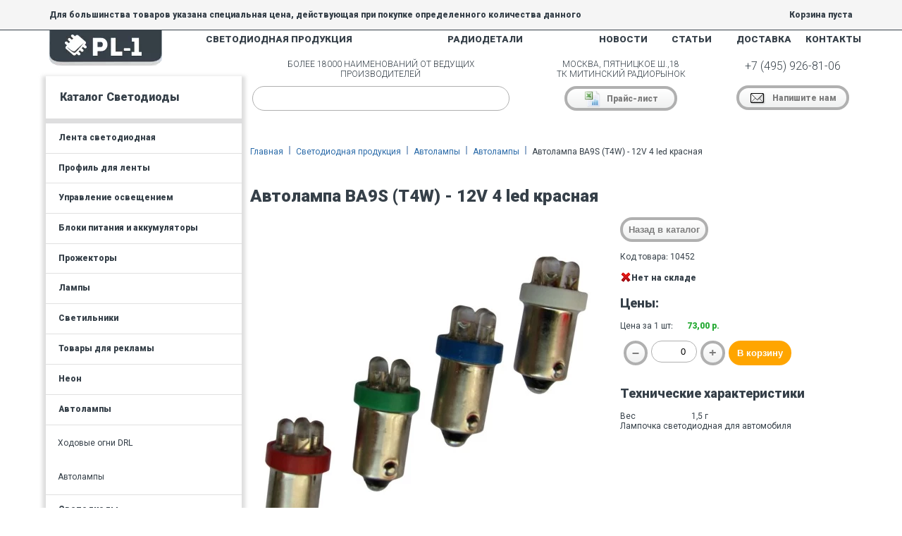

--- FILE ---
content_type: text/html; charset=utf-8
request_url: https://pl-1.org/catalog-led/avtolampy/svetodiodnie-avtomobilnie-lampy/10452-avtolampa-ba9s-t4w-12v-4-led-krasnaya
body_size: 33380
content:


<!DOCTYPE html>
<html xmlns="http://www.w3.org/1999/xhtml">
<head><link href="https://fonts.googleapis.com/css?family=Roboto:900,400,300&amp;subset=latin,cyrillic" rel="stylesheet" type="text/css" /><link href="/favicon.ico" type="image/vnd.microsoft.icon" rel="icon" /><title>
	Автолампа BA9S (T4W) - 12V 4 led красная от 66,2 руб. Купить в Москве: цены, каталог, интернет-магазин
</title><meta charset="utf-8" /><meta name="viewport" content="width=device-width, initial-scale=1, shrink-to-fit=no" />

    <!-- Bootstrap CSS -->
    

    <meta name="google-site-verification" content="8AnFNev42X0h78Cd3jO8OBVqDwsifsyWhyb6K0DFFrs" /><meta name="geo.placename" content="Пятницкое шоссе, 18, Москва, Россия, 125464" /><meta name="geo.position" content="55.8444170;37.3838050" /><meta name="geo.region" content="RU-город Москва" /><meta name="ICBM" content="55.8444170, 37.3838050" />

    <!--[if lte IE 8]>
 			<script src="http://html5shiv.googlecode.com/svn/trunk/html5.js"></script>
		<![endif]-->
    <link href="/content/kendo/2014.1.318/kendo.common.min.css" rel="stylesheet" /><link href="/content/kendo/2014.1.318/kendo.default.min.css" rel="stylesheet" />

    <!--[if IE 8]>
    <style>
        .catalog_cell .tab {
            display:none;
        }
    </style>
    <![endif]-->

    
<link href="/Telerik.Web.UI.WebResource.axd?d=fOpxFrfYPONgQjDzHke9x6fZJE_NHu0ETdyKq95YpEhwX5AAmXlTI5HUFY253BlEm2kM42uofiRZfnjOqrr_f1bslY7NvJgkkIX0aaJs14xf1Y_xVFpwFeMGxdMOEPY2pxiFxg2&amp;t=638628332640000000&amp;compress=1&amp;_TSM_CombinedScripts_=%3b%3b%7c637726624970339007%3ab192bbce%3a2f961463%3a8f3b54ba%3ab58cb60%3a7dc95b73%3a50e66832%3aa6bc443b%3a635101c1%3a67559296%3a6911dcc7%3a33e65fb9%3aeebfdd67%3aaddd557b%3ade256408%3a4b5c13a%3a34fa432b%3a4862c1b%3a3be6e8f2%3a1db044c3%3affba5ad%3a4ae4e879%3a9a3106e2%3adedafabf%3aa428ff74%3ae5477514%3ae330f8e1%3a14ca4218%3a5a1f1b8b%3aa1095b42%3a159108bf%3ad87ec128%3a4dc9bf94%3a7ca9ec54%3bTelerik.Web.UI%2c+Version%3d2021.1.330.45%2c+Culture%3dneutral%2c+PublicKeyToken%3d121fae78165ba3d4%3aru-RU%3a6ddfaaf7-68e8-4aa2-a15d-336c3a8f9e4b%3a53e1db5a%3a45085116%3ad7e35272%3a4f5793d0%3aed2942d4%3a1e75e40c%3a6de05185%3a505983de%3a2083797d%3a9e1572d6%3a5951aeec%3a6eb493e0%3aaac1aeb7" type="text/css" rel="stylesheet" /><meta name="description" content="Автолампа BA9S (T4W) - 12V 4 led красная. Купить в интернет-магазине. Цена за 1 шт: 73,00 р.; " /><meta name="keywords" content="Автолампа BA9S (T4W) - 12V 4 led красная от 66,2 руб. Купить в Москве: цены, каталог, интернет-магазин" /></head>
<body>
    <form method="post" action="./10452-avtolampa-ba9s-t4w-12v-4-led-krasnaya" onsubmit="javascript:return WebForm_OnSubmit();" id="mainForm">
<div class="aspNetHidden">
<input type="hidden" name="styleSheetManager_TSSM" id="styleSheetManager_TSSM" value="" />
<input type="hidden" name="RadScriptManager1_TSM" id="RadScriptManager1_TSM" value="" />
<input type="hidden" name="__EVENTTARGET" id="__EVENTTARGET" value="" />
<input type="hidden" name="__EVENTARGUMENT" id="__EVENTARGUMENT" value="" />
<input type="hidden" name="__VIEWSTATE" id="__VIEWSTATE" value="/wEPMo1dAAEAAAD/////[base64]//X6uqQFQ0Jul5Z3rvmXn6MSoUq6rW4bcOtfyZyT3Rft10Z/Pm02B+eBrEdVl15kpsLDq87QuLoBeKgSTEXXztCrFL3odxy33MBKmzC1QtjvzR0FoFi106EhvmcK/IwdBJ7EW7Nl44Sy2xZoFvvYa+Mwj9XRrUnTRUwmSseWmo2raSeAshluEZekeIbUm0dVWIJ5Ik6IYQv0pSpsNzOakT6z0hESTZ1vtC0pUUMfAUaS0IccsXk4bsqV4jElzFXuySgF8/ix59hmh70lhVZqNdQ3d5bx36Fge0vMKzj3PIukqHM9ZA59vA97jJou2O695sJLZk0W7T+7laGmnG1lPbtYCPX0Q/mYei/SYIek+Jgxchcw2Y8zbSLLhfybTMViTX2I7rzgHuSyZiSxnh2hY0tzqiHcmhHyaRv+PwepGDtVkotbFmw/jR+fiyw++20Q5pcrSx2q5rmXcxD0muJZHq7Ue+siY0nLy/vF506bzI84u/K8adn81fcB/P1qpifqteuAhXAe/uux2hTuiZtxfhIp2FAz3rdiZV69gb8OFi5FtpdybsujLdF7y3w5XuHYhsX6ue2yw9V86AJ2qhg+tW+fnl/Y54cp3Lp+to4e2RBlk+oWEw8nd8ONSr5qEN6h4H+7QdkT2LetHQWY/59lvlPijWaqyucV1lfF71vEJ4Xi0bqy5ep8J1m4m6SyvHS63aeGmlEeHhcBD5zUM4tCvpBNlZh0Njxeh0UU4ni7SaTi9cTepOQvil+LvquigNZnpGr8v/rriuBt/NjXXkkzlpHu9Nr+6LnQxHfnM+rkcHi9B68p5cD+N6sHdX/1diWYlqTjomMrF+x+eZqWeYqZGEsrUd+8YW5LjRH8I1/Swu1mbfHIa+/u6587WuhOlkCfvFN9rAo/tuv7EzZ91DV2pwFtxj1711pHn7cFB7D4coI8raBM0W+cYa+NoMh6k75jfpeMbtujNlEfhu/akj85ZvJF3e5pRpc9HJYM5iQ7fr1sHmd8mkDjI4NGbBPEkD30knoPNA1w7sWJdgTSXBbsF+wv7GrjFZWFMHdZGKPDuRhIUzB/3aO8r8UaaOf5O9kYSsVcgh1aUbKxw6+3HN2Uagx6kcVupKsv6gw4vnnOk/2K9UAv7ngGf2wVCgvCjoCpnrPfpQ0NXjtbkOhOvkaD2uT/LxtOM1iQW2CHk5GZPnn7xn9Ma9O3ShJNnFupzrPRh3dbZG7J64dM9Rp2WUd891I7untP5f0YNCnBXz6czPrgN7SO6v/Jw+v3Ocp33yfNRPGvB9ArRf1Y9sjOO8P9KBUuc431zvoX1DvVpcIwvFNSWdZ6OOW42H4jrXFUIi9+7Sf4LeL/FcSd/BmEfdkF87OF7rIdbhAmJLir/Zs498f0P3Scpxfcu6DtcG9ItxshfKcR11j0/fQ+D3yWGCevL0fc73u0KvPyuu9x6AvgldbxMsvHmoenOXt/ajochN+MmzJl9+by+UQ+hZ3DOuB5+kwNOA34x+OAS9CHsfKkYKmC6dzGvbUHXNx6FRrJ2ZwjynTa/fb/ZD0MmgM60x76Sg9yquAb0K/DLh0y3oQOAhHfSn/A4aNDNndg3u6aAOiIZG2vObKfDMPvAz0LtiDXDmKuA26bPnbEe8994byPsu6IxwMGl0BwF8Lx/Cji2GRBbmvZL90MNdy4B/j9J+LQu+g2tmUT3LvuPxnhbbx3SpZa/mY2aLWpYsAffKYUx1rKROXqR4/SYKCo4hsnUndi1/npw0LMdvJoiLXT5JyF4BboJ7nxUuX3vlP8EwGYxgL92FB/uJfNdchrvGY/5+4LfnoY3Pkl8kP3+u/CL4k2eZq9rjzQr4/lVLHGW8UKbAy33QU+9kf/n2fkzWHXSpSubvlHC+GsZtwP4hxf4xzIt9l89JElviyRo6sG48YPjYKTA8rA+ug0h9Aw/ss8ONRLif/CcZtiDjH88i2LGRH71GxXeizL57EbNHQeBL4+yEMbtImLqCiK/aTi4+c2T2Gdi6WLAoZrDJnttqxi7SU/gMH9Nyis9kJ/9ME16FDsVFMpE5+ZLmF9m5SmsP16DAF+kVfKEYYJMVblw3DLDNm79JNnxJDXpfWVfC69kX1hVxBdNln1tXlMfu12nN+bgknzCWrmXKEmW6JONyKAq+6IOva+vo70qiGCiEjxYMg954hTEVii4DX7C9QwVmBPlW5oAb3iM3Bf+Tg/2q4BFJ9OG+w8hvw96BbcZ97zcO3YPwbnXctS6DTdOc2mThtkGOa4irxlIWgyUBOU9nfd5rgn/[base64]/kTNdQlwNm8saLlCvfIxEd76rAX6uQT06/o89Tbb9G1gzsOY4pSPu0WcW/Tt1YgX/0CrhsPlDb4CsRDPD38LEgt4BWTRDWq6jq+fMI3jtKqKYcsZ9/kx8nUF55AZ8G+Ex/FpV2GvCgm8TgkeignbEAO21MOAP3YA5zVsE21IOhMR/wzfWzHz9LspOAzcBnIa8+i14rsbl0oGTiPEzQZpNYXIfIR9JQwLdqjlVXkerRKtSc16eZnHUl9yFksqjEbq4HjzTswldtN/FBXwc4rkLwcwsQhGXYfKBISitxZSpbwDMY4yP2i/Kis8C5CbX2ISTzNV4CPgRdklCMgf8wZshPznAGjTEq1BbJBDdPw/dgaWVPu5YwOuqOK98Rf1Yi322kEWc+2Bu1sBfkc9WSIs7soG5qcebQ3kbSD84EvUR01cze+IW/Sq6XLGnBrstQ14l2oet63KOJ4/zULVWl16gmuSZm1/Be4XsKxFeo22kkceaUPL/Omdk78e+EYsxHzjDtTaSKJnhda57i1ZwWeSMlqEO3G2BG84B6FnWqM2PrQuOwsI6Jw2IF+MxgMV4Yh0ln/SKoydFeV38nHWnNv9vg550rn8tXPleufK5e+Vy78rmefx76p2shSR0nttQOZ8rvFEswnEqvL/MKXC++HvGG/izN0XfxNuPUygK/IUki6r+5Imug/zV7E/g70I2NX6BDFhHQQfiKyFIL4GANbIWVgX/dfFo0t+OF+0D4ltggDvAGrK3gjr2hlYIsrCO/9t5XvQRx+4RTDnm8GWT6MBLcAK9zF+369WvIXj2NxIaT+w426KzAs2oTTdxOls7rcf7JKU5nrxLidVvugs6Y6trRrlE/xRU7SycJpiLxjUvfHXmh37MXGykj9tuSHlCu1vuO/RpJe+B7J96gDA2Qp/HVmTKMRux3ktvkuLC/6LNQGxzNKQ5r5Pqni3urt6UxkyeJ4IdAs9cbqcZ4n0M5pa91oEftafHmKRiGsGcKF3refiy4sclbqCPXY36ygTnNTX6Xgl5KzKHFgw8LdiqFf83k2ZfRd56BugW5Ax2Ac0Teqp4b0QNc0HoWa852zO/c0VBQlplmL9uIeYb2hqwPyG4brsM5gBy/b5BPf8IYMJ8gAzzUw/[base64]/N4m+/Ki8e6Lrp7nYjLUrT5nPOC8YW4PTrIp9hfed5zZDvbUlbcB8BDI/zbc14A2e5s/c1IP00htzwG/zMGHbgb99iXNPuMxck17Rr7HazGW44ztJeNZ0Nsq2pwN4W/Gw7t2qu3F17N4OJEHzZIm9D7pUEn7Xuw7nP6ixW7jE3y/vZxTLd+PfcjrKBcAQw6MN3qVdOuKodlJ6yV0WvF5vofwgTOw58jfwIto1473WXbfwTXXf9OaK/PJwjuweRwm6hzpdzkDeZ3IJsp0vl4DV57f4pUAbTvQK5TsLK5/E2S24Gd7+nv4GWPyYx/mprZXIz7nl5n9SnQeyHAhq7gPS9AnH/J680yfUb0UtGK6D4h9Hir16zu5jux5A+cKc97jXL3fNtf227geks9CddckvAb+RolHV2O1CevQ5lG+n6IzW4C6uA38Q/eUrg3Rj1IGn4lH/pzhdV2q+6RfxGbd4tP+i71o45zruD5kn99v2gHVBB2JMlf7jMyBLwN+Q/o2Olu3Z5rrWuK+Ub8ZdFqEdMe37J8zBftwS3cYG8kmdgZ1MfJQhPqeYCeT2h2wH/sTO2MSXf2Z/eaVtwnvHSZ1L5ks5/m+oizTfdeILC5QFt9Rlogsokz1UJYELliX9hXtJ9vvYH2Lxy9tdh9kBfcwKOF54HW9o++7SoB79fa5vaI8253pWYQ5DsRBxTpRfgN6f8JzyHvGazW0v3iPd8ZvsCfGRd6xylclcUExAT94/bfmHE/ko8MwDtgfC+UE+KasV8xiL5wp2lKncaHXJ5qxDRfp2vSddaETKG/EnAHYhei5AdNB2Vd4YsU9gp0idBJ8xO5DeuEZQHsuz1OCTYr9Qt6YXfBG3ctgzXikc+S7mzHRa1i30lyFPod0f/152fCnMGcYb5PrMLK+KIsPREZO9PZ1DIx26WyNaMyNPGuAsiYV9AU/iX6kuhJ0Yo77kFYy3rDQmzBuTUcfi+JESlvE4nhAs/70KKQSwR4xsxVk/8k+Aj8QnRKgzkZdLDUKnEt9b5gf7rGJ72vMvtWYTP1i9AA/[base64]/PWgDFADGLiA3l8qsL1N/DpivKvcY1/2RoPup9dY8TQG8Ax71gzMAZ/DuaDOmPkgmMEazgqMBj10x6oDiX28JaOG+P9HtjsxTW9YVEbbn123evGMlhOqmi+85nXecaqgZ8wJXwB620MP5g/6Ds5tkt7jzKpK9HKWQBujz35k7p6O1lEU9PfIM7cg9+OtrRp+mWera3MYbQKF2S+dbZHDeLfpJPb/IHy3/8C7/U36Id8NDbqmbL/xDDfF+SqbmWAO9/GfBNrVdaIO577tSTUDODbZpPUHHyLpuv7//TRfmMMAu1P2RchupPxF/M5MY5xxff6QKec7f1Q3IYawXyIxeEzi8NcyQRrTQazm3xOMR/aj7JdIf4CWyON+eYzJ7npGy/tV8yLMfuIcwYM9UBs3SPQAH4/zrXb/+w+w9/+bgV+5RrmlkU8wSohYBW0n9S2YSyKxk1wjV85Y2YvxQu8qh/RKsljctfymC7Gifzd35nDPtU3EcaFtshT1IfK42+Ag5j9pTEyk+CvX2jjtySeDLi2TXBCoUcfL+NWU/gb+SYb4eeLFP2dlekrb6O6t4F5NOH6LdOdNQ5UCKzzj5xHznwU6n9JRKZ+0Zgg2FWKY3oU7zGbkPmK0D7O69L3IBgoxy6Md3G+iNkGLC97QPxC5/ctfEmwI/I6zgdeSb53j8+j+JLICJPbB1hTnGuOKUkchuJmxKObIzbWi5wx4Kq2qjCcVtMlLoY97ZuSsOtupP5xnsLesuBzsC2vZB1e4d6xvekjtsTYjcST55KcC8raT6p7goO9aee5nzwue4MXCFa9OmdntlENIsd9so97to4EX24ZztxU+af9D2IMgUvwM9DK5fIKeP0UO/oV2DHTdSWen8YR75AJveP5xLZc6px7eX4L8gpyOt9M1BTwUnOFvp41DFAWoo9lQYgtL7iFf+4a48kj/n770t834O8N2HoR9KPyPiIxRMCZ/uYt8mu1sZbC9W2wi1Xz5ZokDuDUMbZN8iDMRl3KoSQ0z/3/U91/xxgdeQ9jAPa89KWr1hhoTUb8pjYeeuBfk5qiZuV8QX/ePQ9KwzfnoXN/zTx07v55EBq+OY8u/9fMo8vfPw9CwzfnYTf+mnnYjfvnQWi4gY1N8O+o/XrP9eNZzHJLYioPJCdHdNbX7TRgQSMZDcO0FL8EPNN+J7H4T9NyHQeb6GsHxEY0GXY8i39ejVWAvsMcj6d8Q6fNwUdqYl024P45fn4a96Qx92/TeCuvYnyMt56+Y3vO58xyKfOPsFWZZqEFNrUUqU0CURw6lXXNge/YICfpWP4ba/hO19gtYqkmyeX+Opln7C4ufWdxP66vwFfeUNk+jYWvWG7i9rjX9/wR4/RrEiv6yWLDrYqcn7KZaPPTnN8yTVmOd0wwConvIQ4e7gSshbkW0wvAr+yLOG5M88/s2ftyvBrxMH6eY00SO0Qs9ovhOQn9uBmN7WVYz1jgMZono/g2/85iubqNtKcxTKovNiwemLSLWCPGz38UeT2Wc6eYjMQ1ewTL3s47leeFe6AVWIhch3FIEuOlcWmM8QZlnAt0TzssJ2QSDN2ddUhNAYm9k5yTyWKaGpkTyRlt1K7OMDSsu8pioHm+kOaIpwSP/WB4nj9i4yHGUH/oFvX/aexUK69FVvAT2ZO6vWZY30xyG4H1B0lV/YEvnfJcxxnIHOoStyKPFfi17Pky/1aZD8drMecFW3EYYwwB/Vvf3YHqhzUTeXOo17oSGWs2UkktCXv2dRsgcO7eIvUGl3Hba3JQnVOFazFPvq9xE779NsZcVr+WdmeTzWQWHAAf7btawGjS67doEt0JsNWkiWs2uNS/X1mzt2AoHkA3szw9jO9PmoymTXdg8PRMVf7c67R15MizQF/qUmK5M5l/JHUD89+yduOBzANdte6+towG7uGcvopnX8cstqN5Azm74j99ZQ2BJjkr7aPs1NxdV7xNg99xD8SOXsYHv0TDM45Hz9QF1qB7S9frzkHGtXKfpCtxWn6XjIfiuY1phtW1HSuwh/85o4d7kmrLLtCBZ55OnnedruTEBqFOJ/qe+eoEg6CuOxSx1e4n9EbOd3k+ADByOh5S26VHJ7YrJrinnC8k+TjEJGCznP+e+JtyYp/PazFixCHpJQ455wm61iN/BzyQvo1YHVXJNtI8NIuloK+h7VpKw+59bD9v1LwQO5rHwLDej9XBcGaD7B/FuRoZi+QISn4A/e4AtovV4B1z2Cy3jfZTeIf3fdzzNYm7dGhNFK3zYXQtWR3eHTEieN5Zrcr5umT0mozMm+Y6Byx3qrO4FuFJei/WFEuEP9ssz5ddxOeo7NRZLFnLcwAkLhfQPOk7yRGsyVx1ck2niOPnNVU5TbfqW27X9cRxUZMQaCV8pOG9eWxOOvHV2hQP0RzEW47ZyNjwXaYTLIIyS+urKeatk5rXAh/h+hH/BWs5VaV0P/pAJ/E5kb+Iz/ni7rKWpYxT6R6ZLD43o88KHrCOoMHqjn59Wn76bdAdIfiI6T4aprUJn2Dekuo1p6hvIbwCOsrMY75ryhNIC+bCi1jnub469d+3mJ+t0fUt8Rbm+wlWvF4fccV+nutdZufT9WiB9WLgw6veG/gvsCYpP160z/IixId544wB9V1y7E7lf1+KTVfL4AdzvaWTilg4rddleP1mHu/Duebv6b7WsnHdATvUBgya5/G+Q9N1LPYY3dTrFLeTv7c0R1iaZ0VN2Wfn+Q7+PfBrUS+34h4/0ONMf5P64HLd3s0aog/GbFPdS6/R7FIt4FdkMn8PPEpiONsQz9QX+djlPfuIdmdf1LhWYInzWsfbY9J4TMJyHKX5PXx/fg7g9iSFf8eax9vrzeqAXlj9zB01j+0PeLTwbZldp+v1LA4ufYoLX6KoUV3R+dTLNauAATUjxdrV++dG61hpDZhZNTfgy+gPrRk0MSf3o6iZOo0h5vN+oPiYxv60S72/D4nM10hdB+wFH7C6JX0jTQl2IfXQndP4Dq1z/[base64]/osRS3+7DyGTmq2uKCONd6s7oCcRUI+4u7lI7AV72jvizzTsLuBfQBftLkdE3s4s+eboga7cZ4/YLFXi8T6md+Ccd5Lner8efrUntnLPM+EvOxUnFdaeNsx5uBOr30Rg7nIPZ7omj3Vx3mNxJDV39K4CPUvNWonaT1TozKmjf7A9CT/RewYO9f2k8XEOZJzIeeHZvR6EgumtnfdLvuyWekMGlwnNQq5l8WgE8a6CHrOF079p5B7HDJ/7qgzsRZje7JeFXkHXK9p+3XM72iug+X9UF+pkZSy2q8SffOYyTx8xt3SS5Yz3ym+dEZDv+K8E6VhOfKNt9FwvqHvawvgyQaJQbph1/Hie5/rlzEHrMmO5tpQFnr2GnWJc6lLGA0Mjxu1sa8sg8t4C+UJUo9NzzheypX1x8WqZHJGxix8odNcVXCZIx+GsEY0jkn6/12/H+Su8dfKHT2TgTa1gzovIb56oxx3yo60HSg/lDAxPVPYuOKLqz3EGeEuxxkG4gz/eKaX1iMz2eMorsrjLw/IH220i45idBHbGZf5+SRaOnn8dDsCvAB2gNRSh3xzZfrOntrarb2KmAzmeL3fYbTXsaZYdufZLZnoY955vaG5wvdSjIPUSV/6pSd0ncbGsd5S4eH9BuSE4P6TGIpjYq55f4wvlfKWhL5JkWMW/iD7IyX0LOfVM9/kHIJwqVfqzjwkvp97kpeha3VzPOq/lnxXQkN/eEdu9HC0OW3ENA1F/yDGQmrGgS7QKwSrGtFH+eU81zpgZz5itr9l3nslPfM4o0djZzTP0C7Wq0K3hHy6x9qF8cKhusWSBuw8CckVgC3hmC/[base64]/HndXfsnPe4FPtCX9kn+GPiarMAxYbx7mA/l2SmqhqOcR5vJA1JzKT+6vzmMYF0Y52pzlGKvlTj6we99qYI1ofTfQK4R3j0kZd452m6W+SiUr12P3PqKZRv37/kPl4GdNB4hd45Re8JhijZ7nSzzzrimxqV/XGfFNgiJ9kz6j+eP0Mf0QLxChiEiIu+eyzqvk7uc7fGsqiwnworFUivPB4vx7BM07JCM9y0T4nn3xWwRM9rLv58+rhXlk93NVz57j/w8v9PznPXvSRuDpGvq8C9t2Sny47TP/T/SGQoWRHeifRuO3lOffr52dZ75Qq7Hetj4dTfZb+g2e8iGFLZDWINerfMJ+Wnbln9Z0/C/ttIeaZYY79V+4vnWIk/OxYJ5ifX49pPW+Gte+coccMP2HsHuvmqExTfN+i+X/mg7XZmS/aq4fFcgdFny5KW36eJu8ZJtWOueKgT/vJ5nWTGostsjUeVNWLfaVXipFi/yras/i8T8+JP896P/5x/XNYry9C9709bGB9L23Xl+gfGsuA1MEfEA+2mS/8A+NaRVyG4sIYz5le0J61SrW8N/rXxJ70m/r95GdASW3cpC4S7KBYGNcY5LGII8010TinWRRavT+2dw7rV0d032B5ppeKuhGmdw75udjzPmHnedS8Xt//TXvEYf1pRD9jtfsgx2BDj/xJ8+TjOqkV/M09gM72+yhfX+xZ01CsihrJ6z1mSC1gk5xNqagRN0jPuBnD3MvzvgvV/vFZjlyIJ73/yr45rI/iNdv+QQ+byv4SN/Qimy+tjya4/qKfn3x59pD0ysM6dNG/YYM+1ycmdp8rzzrw4WosMRmiOpvmky3w5Qj+VeU8Rnp9r6/am3970Pzbg+YP7EET2CXs+YR1crRH7uHYk6Sqf9YHfTfAtm3GvkfPYVX3rznTwXLvv6XPDOtHTPP8Ke1/8lHPlu5ljuTjni3Ts54eBAPd1dfmjN7ukd7aHX1PiE9if6EvjlE/78VCYrL3PfOMZrv3b4+Z8zVxizV5rFl2v3+b72iOsIzzi3q/1qfXAHyHyzVgvTkZVvsWTae4Rj3i9t/as6WyL+kHfH3eVycDnEdrHwGzwmfgozRXkUbOrTQ+6q/DakzL/gWrr93SnjvUhwQdHpyviVasyT+8v0xZ3/zbr+Xffi3/G/1aTmJ89/dD+f29TGqf6GVSO+/VUMZp9/WVSf+SvjJPn+gr83TeV4b1uP/T+7GU9eg9e9GdOXQvLmMV39oLGJdnOcc7abgaQ7xnPw9WSuTix2+Wi4O1vJunKA3XYol/cC8WIQ6OftiH/UBo7I/qTwH35Oc3e5SsTnqUYD6Rbyas5v9ztFzDRv2Hj3q6XNfzrCe68w1dhv1mnk/7zZTjg1vab/q7NJ7Kl1SO0f8RfVjo78vkvyOwzGsdCf54O8ZmSP7xspYK+00/L5J0VCc0ncUqU3q+6va4V/2qi54ksfty91l3lndbnNQhtpSWbX5Y24bj6tZJXWGZ9zmGX7K8tnpLzhVoLO+B8SzElq3S+d06wW0n51eL71jsh55zwf7qRb8T6k+8lH435IhXj/nNBxZXRF5txGd1yRXnfEvzoufPmP040Po17M8yzWnAviTEpuS53h8k3hZozLeLSfya5m/z2B+NA4APtDueASL1aiymN6T1s2anoj72J9MpM+STvNanxnqefIzd6Z6Ufr/lWNeuJOIx925bSndgY/yh/83eCXhtgucnIs0CO4JxeW4TDmQu73ExmbkZGcu3XmkumD37VAbFE9pmE6TN/Gto0+vmUOe7+2PugPVKuRpX+4f1LSnnbrtOza2Zs278KNf63UFAYpT930Mj0BFswoN7MP2oZg269DcKptyuS7FLxbOvYq28pwhgkIpzAV/oqRLWYTzpuIeiHHndwYUtPuKk/989S8pxIzvRugNYJ8Vu0L4yl/HMz61B+h76qzM+txvAQ7su/X368vOu5h8/2Tek8lzbVboLWWWxPLDRoV9j5421sx4A5PehmM41WZ3bkJzXvBmP+7BPR0MxPn/GH3nbv3mmVmy9iM9y52Nb82FPCZajyc+zP9B8E1mPATtHUae9GqTKvmLr894gLK+ItibD+MecnJXQWD1eJ78mp8s4yePdzqe3znPu5+tCz6TEazpvUhdA6uNZ7Cc/[base64]/yPh9lrPH4UV+BU776cdY7oSKX8vneEKDH4X7rtcilfIem0z3tHPf0w54TbRZ7fWC176Xz1a/f7qEAthzPNRe1PV/vOXIV8/xX9vgo+6d39MBgPV+GR93tVNeYfroHBulD45V60Xyx38g1bHHPeMVZ/OJMIu5d8zf0L8G+ANvoWHf2lV4j13HfZ3taxG5059l61ItTrM0s+nmex5IYnex8JD2/Ggbip+7ZI65B2melvljFfFivLbJHNC6B8QliV09zPxTrztj55U6R8yR5MlafndeRbclvoeIe904wUanGOsPfWi7lYPRSDuYNzxGx3x5hcdGT3x651f8K5KUi7lTdl6Gq9xbNEasKz7Dtd2i5np9p0zNKW1bnTdbwdN/K+m1/b6+G4zyVom6R/F6sn+FcPtOX43rdzD+7P0bZ33+lv91N622pTfl5jCXuafxsRs4isP63GKsTq2tortDOY23l6Bhnxd6v6QiwEOCgDbGVX+3Rca1e9H+850T+m+J5PQU9h74t65lmOedAehhd1h+QnhImn2CPNhJ7pjmNBqub+LB3xVXZruwNEbvTy/gceR6eDZuO+OL5m3CxS5/xLJtdUweyF5zO5WqN69/ZY0KSjvXAN8/1K7fP9ePa37i/pcxizX49sTUmrc0peqDjfe4H/Z0u+2R+xKdHP/VI25b1HC1h1WO/7aqYAa3tXDJ7J5fs3T+zX0PZp7zVQ6GqJxVP+jGwOOHluX7ar6O2DRbkfETK4nIf9u5AmaO9L1DmXnv5mVjFunbunvJdRa8BUDN4DrK5Ck/jmE12zubGeMUZTEkitoacaUzvyKW0jn1BtsxGXp7Ru+xtAXupeWta+/qVXgtHejtC698eCJU9EPJa61cqj1fP5NbzWBw9A/6pc7/NVcRk8a4+CsUZViqHf2yfA1bTQ3tI/Lw69/+wHr/MT/v8ueqh9RrgWV6KHT/TT6E4t87qdohO+V5/gYbS/RTtYhKqCo0LDgFDAjYIMTfRP1znFdY/FeaSxyabNG5LcMfhdF527x/e40AS7dYd5+9fGE7vMF0rf4FPVvCq8OGw+8H5+6pnleiN76HXLOz6luyX/QV6Q/wdoCzw7Q/orXpWid7sHnr/Mf0NQFu3/oZ+AboMciJpcXsA4+0jzB1yTYxve5NFpnSG5zVhFPuD/ZDyV7Ajeb8OXcsSwHsp/Hs1HzNb1DJlGTJ/unwPk0/19NpkWbpGZ68q8zVklOWuRft3vrdLPko7r09SRTNi547ynFKgYw3Ge7cjv2NvKgvr3Bzjh8lHoPPF/ci3ABOlh0hqJs9AZ54TFlF3exqry6kYW3q5gUvoGWWGyfP+TL/Qv8NaN4Pm2CS9o+/NmbAzZ9h/IiBnqV+m7WU4dLLJIp2F/m41AfMbDJN5j+y3t8Rau5Fvt586cc1a2PunjrB56jjzYM9xlupNTV/nuzzm4sWZNYim1iyuW7wy1TJxeZSJAHmsxc4xgtwsnbhfZ/U0gDemwpJ7ZL+vW2C6IYsFYexmwn6/R9h3p42s229gPwienKleon/ncRPNWAU8YLihxZkLpRF2iDylId/eP/vpHHtuhDCHbgePd8/rXUzTdZxFd1pLLNUFmfIW1mDSsHy5Zs26e8tpCSFP7RX2WpHw97HElg42w4B/j9J+LQtOwxqoyhTWrTOpWx3wEQ6TzNVgLbsB6Tdg4z22mgn0P9URBBtexcaji7mb4SodAAYN7fVqklb2Q0snfPordAGfqu7f01dEEF7E2HVgTm44TDh70W7osNZ9tQ36XX8Rs0dJSEAOd8KYzVIIZUHEV23fBTmbCFoWKDLgBk/1GpFsbJ8lkAPX208W7b2WTaQ41q+sU2sG66zBqyo61n7kOemz5kjjehwDPeqYt2qgg+alMfLrq8aqGkMBOzVFfXY/Hc75GDLwXBIsQGeLLU141SUljl9kcc0GEee2IOMfL3q2fhOz6vV0wI8jZ5/vXU/tbD09IyX2C+9f5PEC/Vn2vEPoWbVgUVvBtekI465+e08xy7pHdPHeYXG99hzukQSbvlK8ELxI/uRFioF2QX6R1Kh0zSueU0ZdrFfq4r2uiHVjxWRkfrYuoS1MPlyXW3zmu4L2LT5TUkHMfhOfHcf6PJ9V0vFpPrtrPW/xWeV6fsBnQvbv/v8v77/4Kfl/fZGdgt5Vrhe/xRPoc+3kYg4jl+nKb/FJF31p52gH0twOfJN3yLj59feOfwc/fZXeD3ms87v27ITvvrpnt3iRL2zei0H9DBNxtZC05rl/Tn0HtFvGosPbPvgIIr7CPR12LTlTWxmHNWGEudx098Kr13GGj31hQ84lTQVOV/N+EqwWKO9ZxNP6BKRJyPx34bCbj4ZBjHhaX0Tg6+3YWQhvM97rccDvkkm929axt+0Qe3QV10x7U6EVqimvq9Y6GFqHXt+Y4dlbzI3ps4YlTQW0yp/619PEVVAn2PBHx3799P10DGsbDY1Z2BcPk4V1CIcwt2n7ZeTXEsDls8C3XsN+Oxv1uR1g71p32qyHvpHpU5F7HoopzGOFORG4hn3eQlpacP9S16x9cOCmZq1Nr/GBN/kkNfG89UDOAN/uzcUqC2HtdPBNow43rc5tSJkuG+KTR2pQOW8/j82+sOumAbgjeS801jv/2PNpWlpr+nyvtdOnwrYXc489CebkW7T/HH2Pe/ujpzqraCrOiC8AtMOepsFQn/ZmGdZb8L0Z5YHjXjuvkV+bgjyvxpJO96HDri2N27FXwEtzitcwR7yh5/w3+W/FFP0xhF/Al2RtSvHzZ8nDHjBODfbbCAXTdR3wnfh2bbx0FlqcWCO/2RnXsb9N8CzN27VIbi/cOv5uzeZVizdD2JvBSG1nA765fqa5C4v5ramwcRyUz87xGTbxJzH+k6Gdsp8lFXsj1sDPbGeiHW7DBZ4D6j7LC/L5IeDbGfAQnq/eRFqahbY7HGkON+m8bs26hbU1m6Df3E4Wk+2Ah7uHxhxzc8RP37tSTZGfJbmWPMvAjyAT4YLJN+2Zn9uox1ObRHJDYlcs+3Tg4/GnfputiBV+gHKuO/Uxno1PKmyzLNp3+QBDYz+uV2Ed/BXMCh+gfm7Dwm1QB7yf68QkUCvHqLzXewefdV2698PnK+f62HVWE/46zrlzHRXQfdyzc/c62ufrCL51UomRqu93z+8fLLxlMAQ5XrgFzpHt3DdiNsYGGcLYVNJlMklyHBKLHUmUJxWUE4/ZFiInLC/pi6R/Q9wadfQfrHecws4maqze7VdeH01/X5GdHyvqHDqs732rZfLxvpe0hBHNV+exMRljYdrOWJB4WDK5oJPYJbRRybwsRy+CmuRzzceS8rga/8KNG7O4HTy+Prel+ehnZzGxQ+fH7Ln1//[base64]////8PZAUwY3RsMDAkY3RsMDAkcGhCb2R5JHBoQm9keSRDb3VudEluU3RvY2skbXZJblN0b2NrDw9kAgFkBRdjdGwwMCRjdGwwMCRTa2luQ2hvb3Nlcg8UKwACZQUHRGVmYXVsdGR9YG0TNEx3LCT1DGe2SacCdVaRMg==" />
</div>

<script type="text/javascript">
//<![CDATA[
var theForm = document.forms['mainForm'];
function __doPostBack(eventTarget, eventArgument) {
    if (!theForm.onsubmit || (theForm.onsubmit() != false)) {
        theForm.__EVENTTARGET.value = eventTarget;
        theForm.__EVENTARGUMENT.value = eventArgument;
        theForm.submit();
    }
}
//]]>
</script>


<script src="/WebResource.axd?d=hPG82eZfDiSTI_dezYRDviAvzNlYh1v28Dm7e7vK-_Aom9g0_zxTJzt_enZ45dnoTmF6xTzAlC7ZfC6OjSQ7L52DK0U1&amp;t=638628332640000000" type="text/javascript"></script>


<script src="/ScriptResource.axd?d=ZCN9E5KvElJSkVdza6p5uXVDf8Yn94VoN53bFQ0DuCqHwPkBBZuZBhSOCa2JIVJGJSkzDYG3sW6d143PPfcmBUmpEtd41-y2YcH4sdw3DFRdshJlkhYRDZGGlLaGgAfopaBhhxNMtqybjgpOlcIT7AZVp441&amp;t=2750b2ff" type="text/javascript"></script>
<script src="/Telerik.Web.UI.WebResource.axd?_TSM_HiddenField_=RadScriptManager1_TSM&amp;compress=1&amp;_TSM_CombinedScripts_=%3b%3bSystem.Web.Extensions%2c+Version%3d4.0.0.0%2c+Culture%3dneutral%2c+PublicKeyToken%3d31bf3856ad364e35%3aru-RU%3a95047a2c-8908-49e3-b68e-d249be89f134%3aea597d4b%3ab25378d2%3bTelerik.Web.UI%3aru-RU%3a6ddfaaf7-68e8-4aa2-a15d-336c3a8f9e4b%3a16e4e7cd%3af7645509%3a22a6274a%3a24ee1bba%3ac128760b%3a874f8ea2%3a19620875%3a33715776%3af46195d3%3acda80b3%3a383e4ce8%3aed16cbdc%3a88144a7a%3ac172ae1e%3a9cdfc6e7%3ae330518b%3a2003d0b8%3a1e771326%3ac8618e41%3ae4f8f289%3a1a73651d%3a333f8d94%3ab2e06756%3a3f6e8f3f%3a897c7e7a%3a58366029%3a4cacbc31%3a2a8622d7%3aeaae47ab%3ab7778d6c%3ae085fe68" type="text/javascript"></script>
<script type="text/javascript">
//<![CDATA[
if (typeof(Sys) === 'undefined') throw new Error('ASP.NET Ajax client-side framework failed to load.');
//]]>
</script>

<script src="https://ajax.googleapis.com/ajax/libs/jquery/1.9.1/jquery.min.js" type="text/javascript"></script>
<script src="../../../js/code.js" type="text/javascript"></script>
<script src="../../../scripts/kendo/2014.1.318/kendo.web.min.js" type="text/javascript"></script>
<script src="../../../js/flux.min.js" type="text/javascript"></script>
<script src="../../../js/simplegallery.min.js" type="text/javascript"></script>
<script type="text/javascript">
//<![CDATA[
function WebForm_OnSubmit() {
if (typeof(ValidatorOnSubmit) == "function" && ValidatorOnSubmit() == false) return false;
return true;
}
//]]>
</script>

<div class="aspNetHidden">

	<input type="hidden" name="__VIEWSTATEGENERATOR" id="__VIEWSTATEGENERATOR" value="6E2304CF" />
	<input type="hidden" name="__EVENTVALIDATION" id="__EVENTVALIDATION" value="/wEdABBdvc3++fbC1gsfDwjj4FzhbDpjJw64UtvwH05kdUk+FJ3tDDbME9vCLhuVxzCbYUkpjqU4ZgWGMlZ157g0PJvbT6dPOEM7lMmRSfzuzPgUoL9Ooz/mlyRRbxyX6uxO2GoPN+6Khwiu1Ad48aXJfl3um+CNUOUUdlaDdnD+77O2xVlygTCSBFn1cby0c7BpAE+3pP6Ykis8g6y89u+wWq1g2Qy4Om7XZUh/gud6eSn4bdLmK2oX9WOWWpwJI6s8hGZHOwz+qsZ4FI3jReCEo+YfQmWYadqWXhJj5X4nag9vPeFuP/lCv8E6QR+9MyTQrw7homEhC7W8dFzKrXJbYNJ12l9syiFqe/kUjqoMk8T4ZRmuR0w=" />
</div>
        
        <script type="text/javascript">
//<![CDATA[
Sys.WebForms.PageRequestManager._initialize('ctl00$ctl00$RadScriptManager1', 'mainForm', ['tctl00$ctl00$CountInCartChangedToolTipManagerRTMPanel','','tctl00$ctl00$BackCallToolTipManagerRTMPanel','','tctl00$ctl00$CartPopup$OrderTable$BigImageTooltipManagerRTMPanel','','tctl00$ctl00$ctl00$ctl00$CartPopup$pnlLabelPanel','','tctl00$ctl00$ctl00$ctl00$CartPopup$OrderTable$pnlContentPanel','','tctl00$ctl00$ctl00$ctl00$phBody$phBody$OrderCountPanel','','tctl00$ctl00$ctl00$ctl00$Subscribe$panelPanel','','tctl00$ctl00$ctl00$ctl00$Feedback$panelPanel','','tctl00$ctl00$RadAjaxManager1SU','RadAjaxManager1SU'], ['ctl00$ctl00$phBody$phBody$OrderCount$btnOk','phBody_phBody_OrderCount_btnOk','ctl00$ctl00$Subscribe$btnSubscribe','Subscribe_btnSubscribe','ctl00$ctl00$Feedback$btnFeedback','Feedback_btnFeedback'], [], 90, 'ctl00$ctl00');
//]]>
</script>

        
        <div id="ctl00_ctl00_CountInCartChangedToolTipManager" style="display:none;position:absolute;">
	<!-- 2021.1.330.45 --><div id="ctl00_ctl00_CountInCartChangedToolTipManagerRTMPanel">

	</div><input id="ctl00_ctl00_CountInCartChangedToolTipManager_ClientState" name="ctl00_ctl00_CountInCartChangedToolTipManager_ClientState" type="hidden" />
</div>
        <div id="ctl00_ctl00_BackCallToolTipManager" style="display:none;position:absolute;">
	<div id="ctl00_ctl00_BackCallToolTipManagerRTMPanel">

	</div><input id="ctl00_ctl00_BackCallToolTipManager_ClientState" name="ctl00_ctl00_BackCallToolTipManager_ClientState" type="hidden" />
</div>

        <div id="RadAjaxManager1SU">
	<span id="ctl00_ctl00_RadAjaxManager1" style="display:none;"></span>
</div>

        <div id="LoadingPanel1" class="RadAjax RadAjax_pl1webshop" style="display:none;background-color:#E0E0E0;">
	<div class="raDiv">
		
            <table style="width: 100%; height: 100%;">
                <tr style="height: 100%">
                    <td align="center" valign="middle" style="width: 100%">
                        <img alt="Loading..." src="/stylesheets/common/loading.gif" />
                    </td>
                </tr>
            </table>
        
	</div><div class="raColor raTransp">

	</div>
</div>

        <div id="ctl00_ctl00_Notification" style="display:none;">
	<div id="ctl00_ctl00_Notification_popup" class="RadNotification RadNotification_pl1webshop rnRoundedCorners rnNoContentIcon" style="display:none;position:absolute;">
		<div class="rnTitleBar" id="ctl00_ctl00_Notification_titlebar" style="display:none;">
			<span class="rnTitleBarIcon"><img src="/stylesheets/images/instockIcon.png" alt="" /></span><span class="rnTitleBarTitle"></span><ul class="rnCommands">
				<li class="rnCloseIcon"><a href="javascript:void(0);" title="Close" id="ctl00_ctl00_Notification_rnCloseIcon"></a></li>
			</ul>
		</div><div id="ctl00_ctl00_Notification_XmlPanel" class="RadXmlHttpPanel">
			<div id="ctl00_ctl00_Notification_C" class="rnContentWrapper">
				<div id="ctl00_ctl00_Notification_simpleContentDiv" class="rnContent"></div>
			</div><input type="hidden" name="ctl00$ctl00$Notification$hiddenState" id="ctl00_ctl00_Notification_hiddenState" /><input id="ctl00_ctl00_Notification_XmlPanel_ClientState" name="ctl00_ctl00_Notification_XmlPanel_ClientState" type="hidden" />
		</div><div tabindex="0" id="ctl00_ctl00_Notification_TitleMenu">
			<div class="RadMenu RadMenu_pl1webshop RadMenu_Context RadMenu_pl1webshop_Context rmRoundedCorners rmRoundedCorners_pl1webshop">

			</div><input class="rmActive rmVertical rmGroup rmLevel1" id="ctl00_ctl00_Notification_TitleMenu_ClientState" name="ctl00_ctl00_Notification_TitleMenu_ClientState" type="hidden" />
		</div>
	</div><input id="ctl00_ctl00_Notification_ClientState" name="ctl00_ctl00_Notification_ClientState" type="hidden" />
</div>

        

        <style type="text/css">
            .menuPane {
                position: relative;
            }
        </style>

        <div class="container">
	<div class="t-row-wrap FixedTopPanel">
		<div class="t-container t-container-fluid no_padding">
			<div class="t-col t-col-9 t-hidden-xs t-hidden-sm t-hidden-md">
				
                                    <div id="ctl00_ctl00_MessageRotator_Rotator1" class="RadRotator RadRotator_Silk" style="height:40px;width:800px;">
					<div class="rrRelativeWrapper">
						<div class="rrClipRegion">
							<ul class="rrItemsList">
								<li class="rrItem" style="height:40px;width:800px;"><div id="ctl00_ctl00_MessageRotator_Rotator1_i0">
									
                <span id="ctl00_ctl00_MessageRotator_Rotator1_i0_lblMessage">5% скидка при общей стоимости заказа от 3000р., 10% при сумме от 6000р.</span>
            
								</div></li><li class="rrItem" style="height:40px;width:800px;"><div id="ctl00_ctl00_MessageRotator_Rotator1_i1">
									
                <span id="ctl00_ctl00_MessageRotator_Rotator1_i1_lblMessage">Для большинства товаров указана специальная цена, действующая при покупке определенного количества данного товара.</span>
            
								</div></li><li class="rrItem" style="height:40px;width:800px;"><div id="ctl00_ctl00_MessageRotator_Rotator1_i2">
									
                <span id="ctl00_ctl00_MessageRotator_Rotator1_i2_lblMessage">На товары, купленные по специальной цене, общие скидки 5% и 10% не действуют.</span>
            
								</div></li><li class="rrItem" style="height:40px;width:800px;"><div id="ctl00_ctl00_MessageRotator_Rotator1_i3">
									
                <span id="ctl00_ctl00_MessageRotator_Rotator1_i3_lblMessage">Минимальная сумма заказа - 300 руб.</span>
            
								</div></li>
							</ul>
						</div><a class="rrButton rrButtonUp p-icon p-i-arrow-up" href="javascript:void(0);">&nbsp;</a><a class="rrButton rrButtonLeft p-icon p-i-arrow-left" href="javascript:void(0);">&nbsp;</a><a class="rrButton rrButtonRight p-icon p-i-arrow-right" href="javascript:void(0);">&nbsp;</a><a class="rrButton rrButtonDown p-icon p-i-arrow-down" href="javascript:void(0);">&nbsp;</a>
					</div><input id="ctl00_ctl00_MessageRotator_Rotator1_ClientState" name="ctl00_ctl00_MessageRotator_Rotator1_ClientState" type="hidden" />
				</div>

                                
			</div><div class="t-col t-col-2 t-hidden-md t-hidden-lg t-hidden-xl">
				
                                    <div tabindex="0" id="ctl00_ctl00_MobileMenu" class="RadMenu RadMenu_pl1webshop">
					<span class="rmRootToggle"></span><div class="RadMenuPopup RadMenuPopup_pl1webshop">
						<div class="rmSlide">
							<ul class="rmGroup rmRootGroup">
								<li class="rmItem"><a class="rmLink" href="/catalog-led">Светодиоды</a></li><li class="rmItem"><a class="rmLink" href="/catalog-chip">Радиодетали</a></li><li class="rmItem"><a class="rmLink" href="/news">Новости</a></li><li class="rmItem"><a class="rmLink" href="/delivery">Доставка</a></li><li class="rmItem"><a class="rmLink" href="/contacts">Контакты</a></li>
							</ul>
						</div>
					</div><input id="ctl00_ctl00_MobileMenu_ClientState" name="ctl00_ctl00_MobileMenu_ClientState" type="hidden" />
				</div>
                                
			</div><div class="t-col t-col-3 t-col-xs-10 t-col-sm-10 t-col-md-12 rightPanel">
				

                                    


<script type="text/javascript">
    $(function() {
        $('#CartPopup_pnlWrapper').click(function(evt) {
            if ($(document).width() < 1024) {
                window.location = '/order';
                return false;
            }
        });
    });
</script>

<div id="CartPopup_pnlWrapper" class="pnlWrapper">
					
    <div class="RadAjaxPanel" id="ctl00_ctl00_ctl00_ctl00_CartPopup_pnlLabelPanel">
						<div id="CartPopup_pnlLabel">
							
        <table>
            <tr>
                <td>
                    <div id="CartPopup_pnlCartIcon" class="CartIcon">

							</div>
                </td>
                <td style="padding-left: 5px;">
                    <span id="CartPopup_lblTextCount">Корзина пуста</span><br />
                    
                </td>
            </tr>
        </table>
    
						</div>
					</div>

				</div>


<div id="ctl00_ctl00_CartPopup_tooltipCartPopup" style="border-color:Black;border-style:Solid;display:none;position:absolute;">
					

    <table>
        <tr>
            <td>
                


<div id="ctl00_ctl00_CartPopup_OrderTable_BigImageTooltipManager" TargetControlID="imageSmall" style="display:none;position:absolute;">
						<div id="ctl00_ctl00_CartPopup_OrderTable_BigImageTooltipManagerRTMPanel">

						</div><input id="ctl00_ctl00_CartPopup_OrderTable_BigImageTooltipManager_ClientState" name="ctl00_ctl00_CartPopup_OrderTable_BigImageTooltipManager_ClientState" type="hidden" />
					</div>


<div class="RadAjaxPanel" id="ctl00_ctl00_ctl00_ctl00_CartPopup_OrderTable_pnlContentPanel">
						<div id="CartPopup_OrderTable_pnlContent">
							
    <div id="ctl00_ctl00_CartPopup_OrderTable_gridOrder" class="RadGrid RadGrid_pl1webshop">

							<div class="rgHeaderWrapper"><div id="ctl00_ctl00_CartPopup_OrderTable_gridOrder_GridHeader" class="rgHeaderDiv" style="overflow:hidden;">

							<table class="rgMasterTable rgClipCells" id="ctl00_ctl00_CartPopup_OrderTable_gridOrder_ctl00_Header" style="width:100%;table-layout:fixed;overflow:hidden;empty-cells:show;">
								<colgroup>
		<col style="width:50px" />
		<col  />
		<col style="width:80px" />
		<col style="width:50px" />
		<col style="width:210px" />
		<col style="width:50px" />
		<col style="width:50px" />
		<col style="width:80px" />
	</colgroup>
<thead>
									<tr>
										<th scope="col" class="t-hidden-sm t-hidden-xs rgHeader">Код</th><th scope="col" class="rgHeader">Наименование</th><th scope="col" class="rgHeader">Цена</th><th scope="col" class="t-hidden-sm t-hidden-xs rgHeader">Тип цены</th><th scope="col" class="rgHeader">
                        
                        Кол-во
                        <span style="float:right;margin-right:14px" >
                            <input type="image" name="ctl00$ctl00$CartPopup$OrderTable$gridOrder$ctl00$ctl02$ctl00$btnDelete" id="ctl00_ctl00_CartPopup_OrderTable_gridOrder_ctl00_ctl02_ctl00_btnDelete" title="Очистить корзину" src="../../../stylesheets/images/delete.png" onclick="return confirm(&#39;Очистить корзину?&#39;);" style="height:25px;" />

                        </span>
                        
                    </th><th scope="col" class="t-hidden-sm t-hidden-xs rgHeader">Ед. изм.</th><th scope="col" class="t-hidden-sm t-hidden-xs rgHeader">Вес, г</th><th scope="col" class="t-hidden-sm t-hidden-xs rgHeader">Стоимость</th>
									</tr>
								</thead><tbody style="display:none;"><tr><td colspan="8"></td></tr></tbody>
							</table>
 </div></div>
								<div id="ctl00_ctl00_CartPopup_OrderTable_gridOrder_GridData" class="rgDataDiv" style="overflow-x:auto;overflow-y:auto;width:100%;height:200px;">

							<table class="rgMasterTable rgClipCells" id="ctl00_ctl00_CartPopup_OrderTable_gridOrder_ctl00" style="width:100%;table-layout:fixed;overflow:hidden;empty-cells:show;">
								<colgroup>
		<col style="width:50px" />
		<col  />
		<col style="width:80px" />
		<col style="width:50px" />
		<col style="width:210px" />
		<col style="width:50px" />
		<col style="width:50px" />
		<col style="width:80px" />
	</colgroup>
<thead style="display:none;">
									<tr>
										<th scope="col"></th>
									</tr>
								</thead><tbody>
								<tr class="rgNoRecords">
									<td colspan="8" style="text-align:left;"><div>В корзине нет товаров</div></td>
								</tr>
								</tbody>

							</table>	</div>
							<div class="rgFooterWrapper"><div id="ctl00_ctl00_CartPopup_OrderTable_gridOrder_GridFooter" class="rgFooterDiv" style="padding-right:16px;overflow:hidden;">

							<table class="rgMasterTable rgClipCells" id="ctl00_ctl00_CartPopup_OrderTable_gridOrder_ctl00_Footer" style="width:100%;table-layout:fixed;overflow:hidden;empty-cells:show;">
								<colgroup>
		<col style="width:50px" />
		<col  />
		<col style="width:80px" />
		<col style="width:50px" />
		<col style="width:210px" />
		<col style="width:50px" />
		<col style="width:50px" />
		<col style="width:80px" />
	</colgroup>
<thead style="display:none;">
									<tr>
										<th scope="col"></th>
									</tr>
								</thead><tbody>
									<tr class="rgFooter">
										<td class="t-hidden-sm t-hidden-xs">&nbsp;</td><td>&nbsp;</td><td>&nbsp;</td><td class="t-hidden-sm t-hidden-xs">&nbsp;</td><td>&nbsp;</td><td class="t-hidden-sm t-hidden-xs">&nbsp;</td><td class="t-hidden-sm t-hidden-xs" align="right"></td><td class="t-hidden-sm t-hidden-xs" align="right"> руб.</td>
									</tr>
								</tbody>

							</table></div></div>
							<div id="ctl00_ctl00_CartPopup_OrderTable_gridOrder_SharedCalendarContainer" style="display:none;">

							</div><input id="ctl00_ctl00_CartPopup_OrderTable_gridOrder_ClientState" name="ctl00_ctl00_CartPopup_OrderTable_gridOrder_ClientState" type="hidden" />	</div>
							

						</div>
					</div>

            </td>
        </tr>
        <tr>
            <td>

                <input type="submit" name="ctl00$ctl00$CartPopup$btnOrder" value="Перейти к оформлению заказа" id="CartPopup_btnOrder" class="PutInCartButton" style="float: right; margin-top: 5px;" />



            </td>
        </tr>
    </table>


<input id="ctl00_ctl00_CartPopup_tooltipCartPopup_ClientState" name="ctl00_ctl00_CartPopup_tooltipCartPopup_ClientState" type="hidden" />
				</div>

                                
			</div>
		</div>
	</div><div class="t-row-wrap main_menu_section">
		<div class="t-container t-container-fluid no_padding">
			<div class="t-col t-col-2 t-col-xs-4 t-col-sm-3 t-col-md-4">
				
                                    <div></div>
                                    <a href='/'>
                                        <picture>
                                            <source srcset="/stylesheets/images/logo.webp" type="image/webp" />
                                            <img class="logo" alt="PL-1 Интернет-магазин радиодеталей и светодиодной продукции" src="/stylesheets/images/logo.png" />
                                        </picture>
                                    </a>
                                
			</div><div class="t-col t-col-12 t-hidden-md t-hidden-lg t-hidden-xl" style="height:50px;">
				
                                    <div style="float: right; margin-top: 5px; font-size: larger;">+7 (495) 926-81-06 </div>
                                
			</div><div class="t-col t-col-12 t-hidden-md t-hidden-lg t-hidden-xl">
				

                                    <div style="float: right;">МОСКВА, ПЯТНИЦКОЕ Ш.,18 ТК МИТИНСКИЙ РАДИОРЫНОК </div>
                                
			</div><div class="t-col t-col-3 t-col-xs-12 t-col-sm-5 t-col-md-4 t-hidden-xs t-hidden-sm main_menu_cell">
				
                                    <a href='/catalog-led'>СВЕТОДИОДНАЯ ПРОДУКЦИЯ</a>
                                
			</div><div class="t-col t-col-3 t-col-xs-12 t-col-sm-4 t-col-md-4 t-hidden-xs t-hidden-sm main_menu_cell">
				
                                    <a href='/catalog-chip'>РАДИОДЕТАЛИ</a>
                                
			</div><div class="t-col t-col-1 t-col-xs-6 t-col-sm-2 t-col-md-2 t-offset-sm-3 t-offset-md-4 t-hidden-xs t-hidden-sm main_menu_cell">
				
                                    <a href='/news'>НОВОСТИ</a>
                                
			</div><div class="t-col t-col-1 t-col-xs-6 t-col-sm-2 t-col-md-2 t-hidden-xs t-hidden-sm main_menu_cell">
				
                                    <a href='/articles'>СТАТЬИ</a>
                                
			</div><div class="t-col t-col-1 t-col-xs-6 t-col-sm-2 t-col-md-2 t-hidden-xs t-hidden-sm main_menu_cell">
				
                                    <a href='/delivery'>ДОСТАВКА</a>
                                
			</div><div class="t-col t-col-1 t-col-xs-6 t-col-sm-2 t-col-md-2 t-hidden-xs t-hidden-sm main_menu_cell">
				
                                    <a href='/contacts'>КОНТАКТЫ</a>
                                
			</div>
		</div>
	</div><div class="t-row-wrap header_section">
		<div class="t-container t-container-fluid no_padding">
			<div class="t-col t-col-3 t-hidden-xs t-hidden-sm t-hidden-md header_table_cell catalog_cell">
				
                                    


    <div id="left_menu_pnlCatalog" class="catalog_block">
					
        <a href='/catalog-led'  class="t-hidden-lg" >
            <div class='tab selected' style="top: 198px;">
                
            Светодиоды
            </div>
        </a>
        <a href='/catalog-chip' class="t-hidden-lg">
            <div class="tab unselected" style="top: 325px;">
                
            Радиодетали
            </div>
        </a>
        <div class="header">
            <span id="left_menu_Label1">Каталог Светодиоды</span>
        </div>
        <div tabindex="0" id="ctl00_ctl00_left_menu_PanelBarCatalog" class="RadPanelBar RadPanelBar_pl1webshop PanelBarCatalog" style="width:100%;">
						<ul class="rpRootGroup">
							<li class="rpItem rpFirst"><a href="/catalog-led/lenta-svetodiodnaya" title="Предлагаем купить гибкую диодную led ленту на 12В вольт оптом и розницу по доступной цене" class="rpLink rpRootLink rpExpandable"><span class="rpOut rpNavigation"><span class="rpExpandHandle"></span><span class="rpText">Лента светодиодная</span></span></a><div class="rpSlide">
								<ul class="rpGroup rpLevel1 ">
									<li class="rpItem rpFirst"><a href="/catalog-led/lenta-svetodiodnaya/svetodiodnaya-lenta-belaya" class="rpLink"><span class="rpOut rpNavigation"><span class="rpExpandHandle"></span><span class="rpText">Белая</span></span></a></li><li class="rpItem"><a href="/catalog-led/lenta-svetodiodnaya/svetodiodnaya-lenta-odnocvetnaya" class="rpLink"><span class="rpOut rpNavigation"><span class="rpExpandHandle"></span><span class="rpText">Одноцветная</span></span></a></li><li class="rpItem"><a href="/catalog-led/lenta-svetodiodnaya/svetodiodnaya-lenta-rgb" class="rpLink"><span class="rpOut rpNavigation"><span class="rpExpandHandle"></span><span class="rpText">Многоцветная RGB</span></span></a></li><li class="rpItem"><a href="/catalog-led/lenta-svetodiodnaya/svetodiodnaya-lenta-adresnaya-spi" class="rpLink"><span class="rpOut rpNavigation"><span class="rpExpandHandle"></span><span class="rpText">Адресная SPI</span></span></a></li><li class="rpItem"><a href="/catalog-led/lenta-svetodiodnaya/svetodiodnaya-lenta-termostoikaya" class="rpLink"><span class="rpOut rpNavigation"><span class="rpExpandHandle"></span><span class="rpText">Термостойкая</span></span></a></li><li class="rpItem"><a href="/catalog-led/lenta-svetodiodnaya/svetodiodnaya-lenta-tokovaya-dlya-remonta-svetilnikov" class="rpLink"><span class="rpOut rpNavigation"><span class="rpExpandHandle"></span><span class="rpText">Лента для ремонта светильников</span></span></a></li><li class="rpItem"><a href="/catalog-led/lenta-svetodiodnaya/lineyki-svetodiodnye" class="rpLink"><span class="rpOut rpNavigation"><span class="rpExpandHandle"></span><span class="rpText">Линейки светодиодные</span></span></a></li><li class="rpItem"><a href="/catalog-led/lenta-svetodiodnaya/aksessuary-dlya-led-lenty" class="rpLink"><span class="rpOut rpNavigation"><span class="rpExpandHandle"></span><span class="rpText">Аксессуары для ленты</span></span></a></li><li class="rpItem rpLast"><a href="/catalog-led/lenta-svetodiodnaya/lenta-220v" class="rpLink"><span class="rpOut rpNavigation"><span class="rpExpandHandle"></span><span class="rpText">Лента с питанием 220V</span></span></a></li>
								</ul>
							</div></li><li class="rpItem"><a href="/catalog-led/profil-dlya-lenty" class="rpLink rpRootLink"><span class="rpOut rpNavigation"><span class="rpExpandHandle"></span><span class="rpText">Профиль для ленты</span></span></a></li><li class="rpItem"><a href="/catalog-led/upravlenie-osvesheniem" title="Led контроллер для светодиодной ленты представляет собой отдельное устройство — RGB контроллер или диммер, вместе с которыми используется пульт для светодиодной ленты или другие варианты регулировки свечения." class="rpLink rpRootLink rpExpandable"><span class="rpOut rpNavigation"><span class="rpExpandHandle"></span><span class="rpText">Управление освещением</span></span></a><div class="rpSlide">
								<ul class="rpGroup rpLevel1 ">
									<li class="rpItem rpFirst"><a href="/catalog-led/upravlenie-osvesheniem/dimmery" class="rpLink"><span class="rpOut rpNavigation"><span class="rpExpandHandle"></span><span class="rpText">Диммеры</span></span></a></li><li class="rpItem"><a href="/catalog-led/upravlenie-osvesheniem/dimmery-bluetooth-i-wifi" class="rpLink"><span class="rpOut rpNavigation"><span class="rpExpandHandle"></span><span class="rpText">Диммеры Bluetooth и WiFi</span></span></a></li><li class="rpItem"><a href="/catalog-led/upravlenie-osvesheniem/rgb-kontrollery" class="rpLink"><span class="rpOut rpNavigation"><span class="rpExpandHandle"></span><span class="rpText">RGB Контроллеры</span></span></a></li><li class="rpItem"><a href="/catalog-led/upravlenie-osvesheniem/rgbw-kontrollery" class="rpLink"><span class="rpOut rpNavigation"><span class="rpExpandHandle"></span><span class="rpText">RGBW Контроллеры</span></span></a></li><li class="rpItem"><a href="/catalog-led/upravlenie-osvesheniem/rgb-kontrollery-bluetooth-i-wifi" class="rpLink"><span class="rpOut rpNavigation"><span class="rpExpandHandle"></span><span class="rpText">RGB и RGBW Контроллеры с Bluetooth и WiFi</span></span></a></li><li class="rpItem"><a href="/catalog-led/upravlenie-osvesheniem/spi-kontrollery-adresnye" class="rpLink"><span class="rpOut rpNavigation"><span class="rpExpandHandle"></span><span class="rpText">SPI Контроллеры адресные</span></span></a></li><li class="rpItem"><a href="/catalog-led/upravlenie-osvesheniem/kontrollery-podsvetki-lestnits" class="rpLink"><span class="rpOut rpNavigation"><span class="rpExpandHandle"></span><span class="rpText">Контроллеры подсветки лестниц</span></span></a></li><li class="rpItem rpLast"><a href="/catalog-led/upravlenie-osvesheniem/usiliteli-pwm" class="rpLink"><span class="rpOut rpNavigation"><span class="rpExpandHandle"></span><span class="rpText">Усилители ШИМ</span></span></a></li>
								</ul>
							</div></li><li class="rpItem"><a href="/catalog-led/bloki-pitaniya-i-akkumulyatory" title="Блок питания или трансформатор для светодиодной ленты обеспечивает постоянное напряжение на выходе - 5В, 12В или 24В. Так же, можно использовать аккумулятор, обеспечивающий автономное питание светодиодных изделий." class="rpLink rpRootLink rpExpandable"><span class="rpOut rpNavigation"><span class="rpExpandHandle"></span><span class="rpText">Блоки питания и аккумуляторы</span></span></a><div class="rpSlide">
								<ul class="rpGroup rpLevel1 ">
									<li class="rpItem rpFirst"><a href="/catalog-led/bloki-pitaniya-i-akkumulyatory/bloki-pitaniya-5v" class="rpLink"><span class="rpOut rpNavigation"><span class="rpExpandHandle"></span><span class="rpText">Блоки питания  5V</span></span></a></li><li class="rpItem"><a href="/catalog-led/bloki-pitaniya-i-akkumulyatory/bloki-pitaniya-9v" class="rpLink"><span class="rpOut rpNavigation"><span class="rpExpandHandle"></span><span class="rpText">Блоки питания  9V</span></span></a></li><li class="rpItem"><a href="/catalog-led/bloki-pitaniya-i-akkumulyatory/bloki-pitaniya-12v" class="rpLink"><span class="rpOut rpNavigation"><span class="rpExpandHandle"></span><span class="rpText">Блоки питания 12V</span></span></a></li><li class="rpItem"><a href="/catalog-led/bloki-pitaniya-i-akkumulyatory/bloki-pitaniya-24v" class="rpLink"><span class="rpOut rpNavigation"><span class="rpExpandHandle"></span><span class="rpText">Блоки питания 24V</span></span></a></li><li class="rpItem"><a href="/catalog-led/bloki-pitaniya-i-akkumulyatory/bloki-pitaniya-36v" class="rpLink"><span class="rpOut rpNavigation"><span class="rpExpandHandle"></span><span class="rpText">Блоки питания 36V</span></span></a></li><li class="rpItem"><a href="/catalog-led/bloki-pitaniya-i-akkumulyatory/bloki-pitaniya-48v" class="rpLink"><span class="rpOut rpNavigation"><span class="rpExpandHandle"></span><span class="rpText">Блоки питания 48V</span></span></a></li><li class="rpItem"><a href="/catalog-led/bloki-pitaniya-i-akkumulyatory/draivery-dlya-neona" class="rpLink"><span class="rpOut rpNavigation"><span class="rpExpandHandle"></span><span class="rpText">Драйверы для неона</span></span></a></li><li class="rpItem"><a href="/catalog-led/bloki-pitaniya-i-akkumulyatory/drayvery-dlya-svetodiodov" class="rpLink"><span class="rpOut rpNavigation"><span class="rpExpandHandle"></span><span class="rpText">Драйверы для светодиодов</span></span></a></li><li class="rpItem rpLast"><a href="/catalog-led/bloki-pitaniya-i-akkumulyatory/akkumulyatory" class="rpLink"><span class="rpOut rpNavigation"><span class="rpExpandHandle"></span><span class="rpText">Аккумуляторы</span></span></a></li>
								</ul>
							</div></li><li class="rpItem"><a href="/catalog-led/prozhektory-svetodiodniye" class="rpLink rpRootLink"><span class="rpOut rpNavigation"><span class="rpExpandHandle"></span><span class="rpText">Прожекторы</span></span></a></li><li class="rpItem"><a href="/catalog-led/lampy-svetodiodnye" title="Светодиодные led лампы для дома выпускаются разных типоразмеров с различной формой цоколя. Светодиодные лампочки могут работать от сети 220В или требовать специального понижающего трансформатора на 12В." class="rpLink rpRootLink rpExpandable"><span class="rpOut rpNavigation"><span class="rpExpandHandle"></span><span class="rpText">Лампы</span></span></a><div class="rpSlide">
								<ul class="rpGroup rpLevel1 ">
									<li class="rpItem rpFirst"><a href="/catalog-led/lampy-svetodiodnye/svetodiodnaya-lampa-s-tsokolem-e14-220v-r50-svecha" class="rpLink"><span class="rpOut rpNavigation"><span class="rpExpandHandle"></span><span class="rpText">E14</span></span></a></li><li class="rpItem"><a href="/catalog-led/lampy-svetodiodnye/svetodiodnaya-lampa-s-tsokolem-e27-r63-220v" class="rpLink"><span class="rpOut rpNavigation"><span class="rpExpandHandle"></span><span class="rpText">E27</span></span></a></li><li class="rpItem"><a href="/catalog-led/lampy-svetodiodnye/svetodiodnaya-lampa-kapsulnaya-g4-g9-220v-12v" class="rpLink"><span class="rpOut rpNavigation"><span class="rpExpandHandle"></span><span class="rpText">G4-G9</span></span></a></li><li class="rpItem"><a href="/catalog-led/lampy-svetodiodnye/svetodiodnaya-lampa-m16-g53-gu53-220v-12v" class="rpLink"><span class="rpOut rpNavigation"><span class="rpExpandHandle"></span><span class="rpText">GU5.3 (MR16)</span></span></a></li><li class="rpItem"><a href="/catalog-led/lampy-svetodiodnye/svetodiodnaya-lampa-gu10-220v" class="rpLink"><span class="rpOut rpNavigation"><span class="rpExpandHandle"></span><span class="rpText">GU10</span></span></a></li><li class="rpItem"><a href="/catalog-led/lampy-svetodiodnye/svetodiodnaya-lampa-gx53" class="rpLink"><span class="rpOut rpNavigation"><span class="rpExpandHandle"></span><span class="rpText">GX53</span></span></a></li><li class="rpItem"><a href="/catalog-led/lampy-svetodiodnye/svetodiodnaya-linejnaya-lampa-t8-g13" class="rpLink"><span class="rpOut rpNavigation"><span class="rpExpandHandle"></span><span class="rpText">G13 (T8)</span></span></a></li><li class="rpItem rpLast"><a href="/catalog-led/lampy-svetodiodnye/lampy-upravlyaemye" class="rpLink"><span class="rpOut rpNavigation"><span class="rpExpandHandle"></span><span class="rpText">Лампы управляемые</span></span></a></li>
								</ul>
							</div></li><li class="rpItem"><a href="/catalog-led/svetodiodnye-svetiljniki" title="Светодиодные светильники одинаково удобны и для дома, и для офиса. Выбирая освещение светодиодными светильниками, следует обратить внимание на различные их виды. В частности, светодиодные светильники офисные бывают для потолков типа армстронг или других типов." class="rpLink rpRootLink rpExpandable"><span class="rpOut rpNavigation"><span class="rpExpandHandle"></span><span class="rpText">Светильники</span></span></a><div class="rpSlide">
								<ul class="rpGroup rpLevel1 ">
									<li class="rpItem rpFirst"><a href="/catalog-led/svetodiodnye-svetiljniki/levitiruyushie-lampy" class="rpLink"><span class="rpOut rpNavigation"><span class="rpExpandHandle"></span><span class="rpText">Лампы левитирующие</span></span></a></li><li class="rpItem"><a href="/catalog-led/svetodiodnye-svetiljniki/dekorativnoe-osveshenie" class="rpLink"><span class="rpOut rpNavigation"><span class="rpExpandHandle"></span><span class="rpText">Декоративное освещение</span></span></a></li><li class="rpItem"><a href="/catalog-led/svetodiodnye-svetiljniki/svetilniki-potolochnye" class="rpLink"><span class="rpOut rpNavigation"><span class="rpExpandHandle"></span><span class="rpText">Светильники потолочные</span></span></a></li><li class="rpItem"><a href="/catalog-led/svetodiodnye-svetiljniki/svetilniki-nakladnye" class="rpLink"><span class="rpOut rpNavigation"><span class="rpExpandHandle"></span><span class="rpText">Светильники накладные</span></span></a></li><li class="rpItem"><a href="/catalog-led/svetodiodnye-svetiljniki/svetilniki-podvesnye" class="rpLink"><span class="rpOut rpNavigation"><span class="rpExpandHandle"></span><span class="rpText">Светильники подвесные</span></span></a></li><li class="rpItem"><a href="/catalog-led/svetodiodnye-svetiljniki/svetilniki-tochechnye" class="rpLink"><span class="rpOut rpNavigation"><span class="rpExpandHandle"></span><span class="rpText">Светильники точечные</span></span></a></li><li class="rpItem rpLast"><a href="/catalog-led/svetodiodnye-svetiljniki/svetilniki-trekovye" class="rpLink"><span class="rpOut rpNavigation"><span class="rpExpandHandle"></span><span class="rpText">Светильники трековые</span></span></a></li>
								</ul>
							</div></li><li class="rpItem"><a href="/catalog-led/reklamnie-tovary" title="Товары для рекламы Ваших товаров и услуг можно приобрести у нас по выгодным ценам." class="rpLink rpRootLink rpExpandable"><span class="rpOut rpNavigation"><span class="rpExpandHandle"></span><span class="rpText">Товары для рекламы</span></span></a><div class="rpSlide">
								<ul class="rpGroup rpLevel1 ">
									<li class="rpItem rpFirst"><a href="/catalog-led/reklamnie-tovary/levitiruyushie-podstavki" class="rpLink"><span class="rpOut rpNavigation"><span class="rpExpandHandle"></span><span class="rpText">Подставки левитирующие</span></span></a></li><li class="rpItem"><a href="/catalog-led/reklamnie-tovary/reklamnaya-led-panel" class="rpLink"><span class="rpOut rpNavigation"><span class="rpExpandHandle"></span><span class="rpText">Панели рекламные</span></span></a></li><li class="rpItem"><a href="/catalog-led/reklamnie-tovary/begushie-stroki" class="rpLink"><span class="rpOut rpNavigation"><span class="rpExpandHandle"></span><span class="rpText">Бегущие строки</span></span></a></li><li class="rpItem rpLast"><a href="/catalog-led/reklamnie-tovary/ventilyatory-s-ekranom" class="rpLink"><span class="rpOut rpNavigation"><span class="rpExpandHandle"></span><span class="rpText">Вентиляторы с экраном</span></span></a></li>
								</ul>
							</div></li><li class="rpItem"><a href="/catalog-led/neon" title="У нас вы можете приобрести различную неоновую продукцию по выгодным ценам." class="rpLink rpRootLink rpExpandable"><span class="rpOut rpNavigation"><span class="rpExpandHandle"></span><span class="rpText">Неон</span></span></a><div class="rpSlide">
								<ul class="rpGroup rpLevel1 ">
									<li class="rpItem rpFirst"><a href="/catalog-led/neon/holodniy-neon" class="rpLink"><span class="rpOut rpNavigation"><span class="rpExpandHandle"></span><span class="rpText">Холодный неон</span></span></a></li><li class="rpItem"><a href="/catalog-led/neon/gibkiy-neon-flex" class="rpLink"><span class="rpOut rpNavigation"><span class="rpExpandHandle"></span><span class="rpText">FLEX неон</span></span></a></li><li class="rpItem rpLast"><a href="/catalog-led/neon/svetobumaga" class="rpLink"><span class="rpOut rpNavigation"><span class="rpExpandHandle"></span><span class="rpText">Светобумага</span></span></a></li>
								</ul>
							</div></li><li class="rpItem"><a href="/catalog-led/avtolampy" title="У нас вы можете приобрести различную продукцию для автомобильного освещения." class="rpLink rpRootLink rpExpandable rpExpanded"><span class="rpOut rpNavigation"><span class="rpExpandHandle"></span><span class="rpText">Автолампы</span></span></a><div class="rpSlide" style="display:block;">
								<ul class="rpGroup rpLevel1 " style="display:block;">
									<li class="rpItem rpFirst"><a href="/catalog-led/avtolampy/hodovie-ogni-drl" class="rpLink"><span class="rpOut rpNavigation"><span class="rpExpandHandle"></span><span class="rpText">Ходовые огни DRL</span></span></a></li><li class="rpItem rpLast"><a href="/catalog-led/avtolampy/svetodiodnie-avtomobilnie-lampy" class="rpLink"><span class="rpOut rpNavigation"><span class="rpExpandHandle"></span><span class="rpText">Автолампы</span></span></a></li>
								</ul>
							</div></li><li class="rpItem"><a href="/catalog-led/otdelnie-svetodiody" class="rpLink rpRootLink"><span class="rpOut rpNavigation"><span class="rpExpandHandle"></span><span class="rpText">Светодиоды</span></span></a></li><li class="rpItem"><a href="/catalog-led/svetodiodnie-moduli" class="rpLink rpRootLink"><span class="rpOut rpNavigation"><span class="rpExpandHandle"></span><span class="rpText">Светодиодные модули</span></span></a></li><li class="rpItem"><a href="/catalog-led/girlyandy" title="Светодиодные новогодние гирлянды в ассортименте можно купить в Москве." class="rpLink rpRootLink rpExpandable"><span class="rpOut rpNavigation"><span class="rpExpandHandle"></span><span class="rpText">Гирлянды</span></span></a><div class="rpSlide">
								<ul class="rpGroup rpLevel1 ">
									<li class="rpItem rpFirst"><a href="/catalog-led/girlyandy/girlyandy-nit" class="rpLink"><span class="rpOut rpNavigation"><span class="rpExpandHandle"></span><span class="rpText">Гирлянды "Нить"</span></span></a></li><li class="rpItem"><a href="/catalog-led/girlyandy/girlyanda-metrazhnaya" class="rpLink"><span class="rpOut rpNavigation"><span class="rpExpandHandle"></span><span class="rpText">Гирлянда "Метражная"</span></span></a></li><li class="rpItem"><a href="/catalog-led/girlyandy/girlyandy-shariki" class="rpLink"><span class="rpOut rpNavigation"><span class="rpExpandHandle"></span><span class="rpText">Гирлянды "Шарики"</span></span></a></li><li class="rpItem"><a href="/catalog-led/girlyandy/girlyandy-padayushiy-sneg" class="rpLink"><span class="rpOut rpNavigation"><span class="rpExpandHandle"></span><span class="rpText">Гирлянды "Падающий снег"</span></span></a></li><li class="rpItem"><a href="/catalog-led/girlyandy/girlyandy-kapli" class="rpLink"><span class="rpOut rpNavigation"><span class="rpExpandHandle"></span><span class="rpText">Гирлянды "Капли"</span></span></a></li><li class="rpItem"><a href="/catalog-led/girlyandy/girlyandy-zanaves" class="rpLink"><span class="rpOut rpNavigation"><span class="rpExpandHandle"></span><span class="rpText">Гирлянды "Занавес"</span></span></a></li><li class="rpItem"><a href="/catalog-led/girlyandy/girlyandy-vodopad" class="rpLink"><span class="rpOut rpNavigation"><span class="rpExpandHandle"></span><span class="rpText">Гирлянды "Водопад"</span></span></a></li><li class="rpItem rpLast"><a href="/catalog-led/girlyandy/girlyandy-bahroma" class="rpLink"><span class="rpOut rpNavigation"><span class="rpExpandHandle"></span><span class="rpText">Гирлянды "Бахрома"</span></span></a></li>
								</ul>
							</div></li><li class="rpItem rpLast"><a href="/catalog-led/aksessuary" class="rpLink rpRootLink"><span class="rpOut rpNavigation"><span class="rpExpandHandle"></span><span class="rpText">Аксессуары</span></span></a></li>
						</ul><input id="ctl00_ctl00_left_menu_PanelBarCatalog_ClientState" name="ctl00_ctl00_left_menu_PanelBarCatalog_ClientState" type="hidden" />
					</div>
        


    
				</div>
    

                                
			</div><div class="t-col t-col-4 t-col-xs-12 t-col-sm-12 t-col-md-6 header_table_cell">
				
                                    <div class="header_table_cell_text t-hidden-sm t-hidden-xs">БОЛЕЕ 18000 НАИМЕНОВАНИЙ ОТ ВЕДУЩИХ ПРОИЗВОДИТЕЛЕЙ</div>
                                    <div id="ctl00_ctl00_SearchBox_RadSearchBox1" class="RadSearchBox RadSearchBox_pl1webshop" style="width:100%;">
					<span class="rsbInner"><input class="rsbInput radPreventDecorate" type="text" value="" name="ctl00_ctl00_SearchBox_RadSearchBox1" id="ctl00_ctl00_SearchBox_RadSearchBox1_Input" /><button class="rsbButton rsbButtonSearch" type="button"><span class="rsbIcon rsbIconSearch"><!-- &nbsp; --></span></button></span><div class="rsbSlide" style="display:none;">
						<div class="rsbPopup rsbPopup_pl1webshop">

						</div>
					</div><input id="ctl00_ctl00_SearchBox_RadSearchBox1_ClientState" name="ctl00_ctl00_SearchBox_RadSearchBox1_ClientState" type="hidden" />
				</div>

                                
			</div><div class="t-col t-col-3 t-col-xs-12 t-col-sm-12 t-col-md-3 t-hidden-xs t-hidden-sm header_table_cell">
				
                                    <div class="header_table_cell_text">
                                        МОСКВА, ПЯТНИЦКОЕ Ш.,18<br />
                                        ТК МИТИНСКИЙ РАДИОРЫНОК
                                    </div>
                                    <div class="t-hidden-sm t-hidden-xs">
                                        <a id="Subscribe_btnOpenSubscribePopup" class="button" href="javascript:__doPostBack(&#39;ctl00$ctl00$Subscribe$btnOpenSubscribePopup&#39;,&#39;&#39;)" style="display:inline-block;width:160px;">
    <div>
        <picture>
            <source srcset="/images/filetypeicons/xls.webp" type="image/webp"/>
            <img src="/images/filetypeicons/xls.png" height="24px" />
        </picture>
        <div class="buttonText">&nbsp;&nbsp;Прайс-лист</div>
    </div>
</a>



<div id="ctl00_ctl00_Subscribe_ttSubscribe" style="display:none;position:absolute;">
					

    <div class="RadAjaxPanel" id="ctl00_ctl00_ctl00_ctl00_Subscribe_panelPanel">
						<div id="Subscribe_panel" class="RequestBackCall">
							
        <h2>Прайс-лист 
        </h2>
        1. Скачайте наш актуальный прайс-лист:
        

<table cellpadding="0" cellspacing="0" style="width:100%">
    <tr>
        <td></td>
        <td>
            <br />
            <a id="Subscribe_DownloadPriceList_hlCommonPriceList" href="../../../getpricelist.axd">Полный прайс-лист от 22.01.2026</a><br />
            <br />
            <a id="Subscribe_DownloadPriceList_hlLedPriceList" href="../../../getpricelist.axd?categoryid=8856d280-84dc-44eb-b63c-20c57b6877ab">Прайс-лист 'Светодиодная продукция' от 22.01.2026</a><br />
            <a id="Subscribe_DownloadPriceList_hlChipPriceList" href="../../../getpricelist.axd?categoryid=20d85044-9724-44f2-a4e9-ef5785a56325">Прайс-лист 'Радиодетали' от 22.01.2026</a>
        </td>
    </tr>
</table>


        <br />
        2. Подпишитесь на рассылку, чтобы еженедельно получать свежий прайс!
                
        <table>
            <tr>
                <td>E-mail:
                </td>

                <td>
                    <span id="ctl00_ctl00_Subscribe_tbEmail_wrapper" class="riSingle RadInput RadInput_pl1webshop" style="width:160px;"><input id="ctl00_ctl00_Subscribe_tbEmail" name="ctl00$ctl00$Subscribe$tbEmail" size="20" class="riTextBox riEnabled" type="text" value="" /><input id="ctl00_ctl00_Subscribe_tbEmail_ClientState" name="ctl00_ctl00_Subscribe_tbEmail_ClientState" type="hidden" /></span>
                </td>
            </tr>

            <tr>
                <td colspan="2">
                    <span id="Subscribe_emailValidator" style="display:none;">Неверный адрес E-mail</span>
                    <span id="Subscribe_RequiredFieldValidator1" style="display:none;">Введите E-mail адрес</span>
                </td>
            </tr>

        </table>
        
        <table>
            <tr>
                <td style="text-align: left">
                    <input type="button" name="ctl00$ctl00$Subscribe$btnSubscribe" value="Подписаться" onclick="javascript:WebForm_DoPostBackWithOptions(new WebForm_PostBackOptions(&quot;ctl00$ctl00$Subscribe$btnSubscribe&quot;, &quot;&quot;, true, &quot;SubscriberEmail&quot;, &quot;&quot;, false, true))" id="Subscribe_btnSubscribe" />
                </td>
                <td style="text-align: right">
                    <input type="button" name="ctl00$ctl00$Subscribe$btnClose" value="Закрыть" onclick="CloseRadToolTip();__doPostBack(&#39;ctl00$ctl00$Subscribe$btnClose&#39;,&#39;&#39;)" id="Subscribe_btnClose" />
                </td>
            </tr>
        </table>
    
						</div>
					</div>

<input id="ctl00_ctl00_Subscribe_ttSubscribe_ClientState" name="ctl00_ctl00_Subscribe_ttSubscribe_ClientState" type="hidden" />
				</div>




                                    </div>
                                
			</div><div class="t-col t-col-2 t-col-xs-12 t-col-sm-12 t-col-md-3 t-hidden-xs t-hidden-sm header_table_cell">
				
                                    <div class="phonenumber">+7 (495) 926-81-06</div>
                                    <div class="t-hidden-sm t-hidden-xs">
                                        

<script>
    function feedbackDepartmentSelect(radio) {
        var f = document.getElementById('fields');
        f.className = "visible";
    }
</script>

<a id="Feedback_btnOpenFeedbackPopup" class="button" href="javascript:__doPostBack(&#39;ctl00$ctl00$Feedback$btnOpenFeedbackPopup&#39;,&#39;&#39;)" style="display:inline-block;width:160px;">
    <div>
    <picture>
       <source srcset="/stylesheets/images/email.webp" type="image/webp"/>
       <img src="/stylesheets/images/email.png" height="24px" />
    </picture>        
    <div class="buttonText">&nbsp;&nbsp;Напишите нам</div>
    </div>
</a>



<div id="ctl00_ctl00_Feedback_ttFeedback" style="display:none;position:absolute;">
					

    <div class="RadAjaxPanel" id="ctl00_ctl00_ctl00_ctl00_Feedback_panelPanel">
						<div id="Feedback_panel" class="RequestBackCall">
							

        <h2>Задать вопрос</h2>
        <p>
            Выберите раздел, к которому относится Ваш вопрос:
        </p>



        <div class="fb-selector">
            <table>
                <tr>
                    <td>
                        <input id="ic" type="radio" name="department" value="ic" />
                        <label class="drinkcard-fb ic" for="ic" onclick="feedbackDepartmentSelect(this);">Радиодетали</label>
                    </td>
                    <td>
                        <input id="led" type="radio" name="department" value="led" />
                        <label class="drinkcard-fb led" for="led" onclick="feedbackDepartmentSelect(this);">Светодиодная продукция</label>
                    </td>

                    <td>
                        <input id="rpost" type="radio" name="department" value="rpost" />
                        <label class="drinkcard-fb rpost" for="rpost" onclick="feedbackDepartmentSelect(this);">Заказы Почтой России </label>
                    </td>
                    <td>
                        <input id="dostavka" type="radio" name="department" value="dostavka" />
                        <label class="drinkcard-fb dostavka" for="dostavka" onclick="feedbackDepartmentSelect(this);">Доставка курьером и ТК</label>
                    </td>
                    <td>
                        <input id="support" type="radio" name="department" value="support" />
                        <label class="drinkcard-fb support" for="support" onclick="feedbackDepartmentSelect(this);">Технические вопросы</label>
                    </td>
                </tr>

            </table>
        </div>

        <div id="fields" class="hidden">


            <div style="text-align: left">
                Ваше имя:<br />
                <span id="ctl00_ctl00_Feedback_tbName_wrapper" class="riSingle RadInput RadInput_pl1webshop" style="width:100%;"><input id="ctl00_ctl00_Feedback_tbName" name="ctl00$ctl00$Feedback$tbName" size="20" class="riTextBox riEnabled" type="text" value="" /><input id="ctl00_ctl00_Feedback_tbName_ClientState" name="ctl00_ctl00_Feedback_tbName_ClientState" type="hidden" /></span>
                E-Mail:<br />
                <span id="ctl00_ctl00_Feedback_tbEmail_wrapper" class="riSingle RadInput RadInput_pl1webshop" style="width:100%;"><input id="ctl00_ctl00_Feedback_tbEmail" name="ctl00$ctl00$Feedback$tbEmail" size="20" class="riTextBox riEnabled" type="text" value="" /><input id="ctl00_ctl00_Feedback_tbEmail_ClientState" name="ctl00_ctl00_Feedback_tbEmail_ClientState" type="hidden" /></span>

                <span id="ctl00_ctl00_Feedback_tbText_wrapper" class="riSingle RadInput RadInput_pl1webshop RadInputMultiline RadInputMultiline_pl1webshop" style="width:100%;"><textarea id="ctl00_ctl00_Feedback_tbText" name="ctl00$ctl00$Feedback$tbText" rows="2" cols="20" class="riTextBox riEnabled" style="height:200px;"></textarea><input id="ctl00_ctl00_Feedback_tbText_ClientState" name="ctl00_ctl00_Feedback_tbText_ClientState" type="hidden" /></span>
                <span id="Feedback_tbTextValidator" style="display:none;">Поле не может быть пустым</span>
            </div>

            <table>
                <tr>
                    <td style="text-align: left">
                        <input type="button" name="ctl00$ctl00$Feedback$btnFeedback" value="Отправить" onclick="javascript:WebForm_DoPostBackWithOptions(new WebForm_PostBackOptions(&quot;ctl00$ctl00$Feedback$btnFeedback&quot;, &quot;&quot;, true, &quot;SendFeedback&quot;, &quot;&quot;, false, true))" id="Feedback_btnFeedback" />
                    </td>
                    <td style="text-align: right">
                        <input type="button" name="ctl00$ctl00$Feedback$btnClose" value="Закрыть" onclick="CloseRadToolTip();__doPostBack(&#39;ctl00$ctl00$Feedback$btnClose&#39;,&#39;&#39;)" id="Feedback_btnClose" />
                    </td>
                </tr>
            </table>
        </div>
    
						</div>
					</div>

<input id="ctl00_ctl00_Feedback_ttFeedback_ClientState" name="ctl00_ctl00_Feedback_ttFeedback_ClientState" type="hidden" />
				</div>


                                    </div>
                                
			</div>
		</div>
	</div><div class="t-row-wrap slider">
		<div class="t-container t-container-fluid no_padding">
			
    

		</div>
	</div><div class="t-row-wrap">
		<div class="t-container t-container-fluid">
			
  <div class="t-row">
    <div class="t-col t-col-3 t-hidden-xs t-hidden-sm t-hidden-md">

    </div>
    <div class="t-col t-col-9 t-col-xs-12 t-col-sm-12 t-col-md-12 body_layout">
               

    <script>
        $(document).ready(function () {

            $('#gallery-demo').simplegallery({
                galltime: 400, // transition delay
                gallcontent: '.content',
                gallthumbnail: '.thumbnail',
                gallthumb: '.thumb'
            });

        });
    </script>

    <div class="t-row productdetail_layout">

        <div style="padding-bottom: 15px" class="t-col t-col-12 main_col">
            <span id="phBody_phBody_SiteMapPath_SiteMapPath1"><a href="#phBody_phBody_SiteMapPath_SiteMapPath1_SkipLink"><img alt="Skip Navigation Links" src="/WebResource.axd?d=ubduDuJTEBnWTV_PIZytnmgnuqxIKZWrpQ18G3T1hdTGQEzDPQoUkvhZ63fTldTR6IS-NHJehoB1v2S3nEAzU3XT4D01&amp;t=638628332640000000" width="0" height="0" style="border-width:0px;" /></a><span><a href="/">Главная</a></span><span>
        <div class="sitepath_separator"></div>
    </span><span><a title="Светодиодная продукция" href="/catalog-led">Светодиодная продукция</a></span><span>
        <div class="sitepath_separator"></div>
    </span><span><a title="У нас вы можете приобрести различную продукцию для автомобильного освещения." href="/catalog-led/avtolampy">Автолампы</a></span><span>
        <div class="sitepath_separator"></div>
    </span><span><a href="/catalog-led/avtolampy/svetodiodnie-avtomobilnie-lampy">Автолампы</a></span><span>
        <div class="sitepath_separator"></div>
    </span><span>Автолампа BA9S (T4W) - 12V 4 led красная</span><a id="phBody_phBody_SiteMapPath_SiteMapPath1_SkipLink"></a></span>

        </div>
        <div class="t-col t-col-12">
            <div class="horizontal_separator"></div>
        </div>

        <div class="t-col t-col-12">
            <h1>
                <span id="phBody_phBody_lblTitle">Автолампа BA9S (T4W) - 12V 4 led красная</span>
            </h1>
        </div>

        <div class="t-col t-col-7 t-col-sm-12 t-col-xs-12">
            <div id="gallery-demo" class="simplegallery"> <div class="content">
                                      <picture>
                                        <source srcset="/_imagecache/pi-10452.webp" type="image/webp"/>
<img src="/_imagecache/pi-10452.jpg"  alt="Автолампа BA9S (T4W) - 12V 4 led красная" class="image_1" />
</picture>
</div><div class="clear"></div><div class="thumbnail">
  </div>
</div>

        </div>
        <div class="t-col t-col-5 t-col-sm-12 t-col-xs-12">
            <input type="submit" name="ctl00$ctl00$phBody$phBody$btnBackToCatalog" value="Назад в каталог" id="phBody_phBody_btnBackToCatalog" /><br />
            <br />
            <span id="phBody_phBody_lblArt">Код товара: 10452</span><br />
            <br />
            <b>
                
        <table class="CountInStock">
            <tr>
                <td style="border: none; ">
                    <picture>
                        <source srcset="/stylesheets/images/outofstockicon.webp" type="image/webp"/>
                        <img src="/stylesheets/images/outofstockicon.png" title="Нет на складе" alt="Нет на складе"/>
                    </picture>
                    
                </td>
                <td style="border: none; padding:0px">
                    <span id="phBody_phBody_CountInStock_lblText2">Нет на складе</span>
                </td>
            </tr>
        </table>
    
            </b>
            <h2>Цены:</h2>
            <table id="phBody_phBody_ProductPrices1" class="ProductPrices" itemprop="offers" itemscope itemtype="http://schema.org/Offer">
				<tr>
					<td class="PropertyName">Цена за 1 шт:</td><td class="PropertyValue  Price">73,00 р.</td>
				</tr>
			</table>
            <br />
            
            <div class="RadAjaxPanel" id="ctl00_ctl00_ctl00_ctl00_phBody_phBody_OrderCountPanel">
				
<table cellspacing="0" cellpadding="0">
    <tr>
        <td style="border: none !important; padding: 0px;">
            <table class="NumericTextBox"><tr><td style="padding-left:0px !important; padding-right:0px !important;"><input id="ctl00_ctl00_phBody_phBody_OrderCount_tbCount_btnSpinDown" type="button" class="SpinButton" onclick="IncrementNumericTextBox('ctl00_ctl00_phBody_phBody_OrderCount_tbCount', -1)" value="&ndash;"/></td><td style="padding-left:0px !important; padding-right:0px !important;"><input type="hidden"/>
<script src="/ScriptResource.axd?d=jufjOUamU5Yzgt5MYg1CaQNOiRdFiGKKrfBqvyKORK-axXCg19VE_Ar3k8vSfhuZjbl1dfatU6QIH6eDjnUvD0EiFNM7uE3UOZOLAngSlS-eTLdHbHo816t-A725SktwMqEjmw2&amp;t=ffffffff9cbf8511" type="text/javascript"></script>
<script src="/ScriptResource.axd?d=Z87DB5tCyGAF86Ktj5o2w3t-45NKs6XgWyd00rM9cO-sd9g3AdCCDag7pb7bvaREcwkcxNeqcqOhZr4ZfMCIkb2Z0Ss7Ww4YBm_R-qMdQc9k2XEfwFOm9TKnxBO-6wEP-rnWNIANvsHOPp-yZd_If9BWU2P_9lr44sKmUoFt-e1ENO2W0&amp;t=ffffffff9cbf8511" type="text/javascript"></script>
<script src="/ScriptResource.axd?d=sM7OZANk9bfV2Tm2xmRvfx-4yAywpStYgc1nwOUKLTWjK0Pa7wx6gVMLx53JcUesBTHUFlg1QoZ8Ntt_qJbS9widv2F9D_sksr25CLL9e-ECVeEqX16mi1eHfLrbRiaoQ7eCQeXxenvcIJFozcfwY_qj4Zg1&amp;t=ffffffff9cbf8511" type="text/javascript"></script>
<script src="/ScriptResource.axd?d=YEjJzg0743v5Lb-1ZSVLb43rhs3n2a9uDYBPq9YJavyoCcGcmnoGyhJEb34c9L8BhpZDGpMDjXh8RRXT5fixcP6-Px8BO14rAEuzNaz8a3BCVazW5OWCBRfei4JT4MKr9tajbSzKe_XHp_MYbcQPRZ0lp4VOnIsiCuK9x_23Lyxm0bGw0&amp;t=ffffffff9cbf8511" type="text/javascript"></script>
				<span id="ctl00_ctl00_phBody_phBody_OrderCount_tbCount_wrapper" class="riSingle RadInput RadInput_pl1webshop" style="width:65px;"><input id="ctl00_ctl00_phBody_phBody_OrderCount_tbCount" name="ctl00$ctl00$phBody$phBody$OrderCount$tbCount" class="riTextBox riEnabled" autocomplete="fake-name-disable-autofill" value="0" type="text" /><input id="ctl00_ctl00_phBody_phBody_OrderCount_tbCount_ClientState" name="ctl00_ctl00_phBody_phBody_OrderCount_tbCount_ClientState" type="hidden" /></span><script type="text/javascript">
//<![CDATA[ 
    Sys.Application.add_init(function(){$create(Telerik.Web.UI.RadNumericTextBox, {"_displayText":"0","_focused":false,"_initialValueAsText":"0","_postBackEventReferenceScript":"setTimeout(\"__doPostBack(\\\u0027ctl00$ctl00$phBody$phBody$OrderCount$tbCount\\\u0027,\\\u0027\\\u0027)\", 0)","_skin":"pl1webshop","_validationText":"0","clientStateFieldID":"ctl00_ctl00_phBody_phBody_OrderCount_tbCount_ClientState","enabled":true,"incrementSettings":{InterceptArrowKeys:true,InterceptMouseWheel:true,Step:1},"maxValue":9999,"minValue":0,"numberFormat":{"DecimalDigits":0,"DecimalSeparator":",","CultureNativeDecimalSeparator":",","GroupSeparator":" ","GroupSizes":3,"NegativePattern":"-n","NegativeSign":"-","PositivePattern":"n","AllowRounding":true,"KeepNotRoundedValue":false,"KeepTrailingZerosOnFocus":false,"NumericPlaceHolder":"n"},"styles":{HoveredStyle: ["width:65px;text-align:right;", "riTextBox riHover"],InvalidStyle: ["width:65px;text-align:right;", "riTextBox riError"],DisabledStyle: ["width:65px;text-align:right;", "riTextBox riDisabled"],FocusedStyle: ["width:65px;text-align:right;", "riTextBox riFocused"],EmptyMessageStyle: ["width:65px;text-align:right;", "riTextBox riEmpty"],ReadOnlyStyle: ["width:65px;text-align:right;", "riTextBox riRead"],EnabledStyle: ["width:65px;text-align:right;", "riTextBox riEnabled"],NegativeStyle: ["width:65px;text-align:right;", "riTextBox riNegative"]}}, {"keyPress":OrderCountTextBoxKeyPress}, null, $get("ctl00_ctl00_phBody_phBody_OrderCount_tbCount"));});
//]]>
</script>
				</td><td style="padding-left:0px !important; padding-right:0px !important;"><input id="ctl00_ctl00_phBody_phBody_OrderCount_tbCount_btnSpinUp" type="button" class="SpinButton" onclick="IncrementNumericTextBox('ctl00_ctl00_phBody_phBody_OrderCount_tbCount', +1)" value="+"/></td></tr></table>
        </td>

        <td style="border: none !important; padding: 0px;">
            
            <input type="button" name="ctl00$ctl00$phBody$phBody$OrderCount$btnOk" value="В корзину" onclick="CloseRadToolTip();__doPostBack(&#39;ctl00$ctl00$phBody$phBody$OrderCount$btnOk&#39;,&#39;&#39;)" id="phBody_phBody_OrderCount_btnOk" class="PutInCartButton" />
        </td>
    </tr>
</table>
			</div>
            <br />
            <div id="phBody_phBody_pnlProperties">
				
                <h2>Технические характеристики</h2>
                <table id="phBody_phBody_ProductPrices2">
					<tr>
						<td class="PropertyName">Вес</td><td class="PropertyValue">1,5 г</td>
					</tr><tr>
						<td colspan="2">Лампочка светодиодная для автомобиля</td>
					</tr>
				</table>
            
			</div>
            
            

        

        </div>
        <div class="t-col t-col-12 ">
            
        </div>

        <div class="t-col t-col-12 t-hidden-xs">
            <div class="horizontal_separator"></div>
        </div>

        <div colspan="2" class="t-col t-col-12 t-hidden-xs">

            

        </div>

    </div>


    </div>
  </div>


		</div>
	</div><div class="t-row-wrap footer">
		<div class="t-container t-container-fluid no_padding">
			<div class="t-row-wrap row footer_menu">
				<div class="t-container t-container-fluid">
					

                                        <a class="cell" href='/catalog-led'>СВЕТОДИОДНАЯ ПРОДУКЦИЯ</a>
                                        <a class="cell" href='/catalog-chip'>РАДИОДЕТАЛИ</a>
                                        <a class="cell" href='/news'>НОВОСТИ</a>
                                        <a class="cell" href='/articles'>СТАТЬИ</a>
                                        <a class="cell" href='/delivery'>ДОСТАВКА</a>
                                        <a class="cell" href='/contacts'>КОНТАКТЫ</a>
                                    
				</div>
			</div><div class="t-row-wrap row row2">
				<div class="t-container t-container-fluid">
					
                                        <!-- Yandex.Metrika informer -->
                                        <a class="cell" href="https://metrika.yandex.ru/stat/?id=27214145&amp;from=informer"
                                            target="_blank" rel="nofollow" style="float: left">
                                            <img src="https://informer.yandex.ru/informer/27214145/3_0_FFFFFFFF_EFEFEFFF_0_pageviews"
                                                style="width: 88px; height: 31px; border: 0;" alt="Яндекс.Метрика" title="Яндекс.Метрика: данные за сегодня (просмотры, визиты и уникальные посетители)" onclick="try{Ya.Metrika.informer({i:this,id:27214145,lang:'ru'});return false}catch(e){}" /></a>
                                        <!-- /Yandex.Metrika informer -->

                                        <div class="cell">
                                            ТК Митинский, пав. 12, 14<br />
                                            <a href="mailto:pl1mitino@yandex.ru">pl1mitino@yandex.ru</a>
                                        </div>

                                        <div class="cell">
                                            <span class="phonenumber">+7 (495) 926-81-06</span>
                                        </div>
                                    
				</div>
			</div><div class="t-row-wrap row row3">
				<div class="t-container t-container-fluid">
					
                                        <div class="cell">
                                            Copyright © 2014 <a href='/'>PL-1 Интернет-магазин радиодеталей и светодиодной продукции</a>. Все права защищены.<br />
                                            Информация, представленная на сайте, не является публичной офертой.
                                        </div>
                                    
				</div>
			</div>
		</div>
	</div>
</div>
    
<script type="text/javascript">
//<![CDATA[
var Page_Validators =  new Array(document.getElementById("Subscribe_emailValidator"), document.getElementById("Subscribe_RequiredFieldValidator1"), document.getElementById("Feedback_tbTextValidator"));
//]]>
</script>

<script type="text/javascript">
//<![CDATA[
var Subscribe_emailValidator = document.all ? document.all["Subscribe_emailValidator"] : document.getElementById("Subscribe_emailValidator");
Subscribe_emailValidator.controltovalidate = "ctl00_ctl00_Subscribe_tbEmail";
Subscribe_emailValidator.errormessage = "Неверный адрес E-mail";
Subscribe_emailValidator.display = "Dynamic";
Subscribe_emailValidator.validationGroup = "SubscriberEmail";
Subscribe_emailValidator.evaluationfunction = "RegularExpressionValidatorEvaluateIsValid";
Subscribe_emailValidator.validationexpression = "^\\w+([-+.\']\\w+)*@\\w+([-.]\\w+)*\\.\\w+([-.]\\w+)*$";
var Subscribe_RequiredFieldValidator1 = document.all ? document.all["Subscribe_RequiredFieldValidator1"] : document.getElementById("Subscribe_RequiredFieldValidator1");
Subscribe_RequiredFieldValidator1.controltovalidate = "ctl00_ctl00_Subscribe_tbEmail";
Subscribe_RequiredFieldValidator1.errormessage = "Введите E-mail адрес";
Subscribe_RequiredFieldValidator1.display = "Dynamic";
Subscribe_RequiredFieldValidator1.validationGroup = "SubscriberEmail";
Subscribe_RequiredFieldValidator1.evaluationfunction = "RequiredFieldValidatorEvaluateIsValid";
Subscribe_RequiredFieldValidator1.initialvalue = "";
var Feedback_tbTextValidator = document.all ? document.all["Feedback_tbTextValidator"] : document.getElementById("Feedback_tbTextValidator");
Feedback_tbTextValidator.controltovalidate = "ctl00_ctl00_Feedback_tbText";
Feedback_tbTextValidator.errormessage = "Поле не может быть пустым";
Feedback_tbTextValidator.display = "Dynamic";
Feedback_tbTextValidator.validationGroup = "SendFeedback";
Feedback_tbTextValidator.evaluationfunction = "RequiredFieldValidatorEvaluateIsValid";
Feedback_tbTextValidator.initialvalue = "";
//]]>
</script>


<script type="text/javascript">
//<![CDATA[
window.__TsmHiddenField = $get('RadScriptManager1_TSM');
var Page_ValidationActive = false;
if (typeof(ValidatorOnLoad) == "function") {
    ValidatorOnLoad();
}

function ValidatorOnSubmit() {
    if (Page_ValidationActive) {
        return ValidatorCommonOnSubmit();
    }
    else {
        return true;
    }
}
        ;(function() {
                        function loadHandler() {
                            var hf = $get('styleSheetManager_TSSM');
                            if (!hf._RSSM_init) { hf._RSSM_init = true; hf.value = ''; }
                            hf.value += ';|637726624970339007:b192bbce:2f961463:8f3b54ba:b58cb60:7dc95b73:50e66832:a6bc443b:635101c1:67559296:6911dcc7:33e65fb9:eebfdd67:addd557b:de256408:4b5c13a:34fa432b:4862c1b:3be6e8f2:1db044c3:ffba5ad:4ae4e879:9a3106e2:dedafabf:a428ff74:e5477514:e330f8e1:14ca4218:5a1f1b8b:a1095b42:159108bf:d87ec128:4dc9bf94:7ca9ec54;Telerik.Web.UI, Version=2021.1.330.45, Culture=neutral, PublicKeyToken=121fae78165ba3d4:ru-RU:6ddfaaf7-68e8-4aa2-a15d-336c3a8f9e4b:53e1db5a:45085116:d7e35272:4f5793d0:ed2942d4:1e75e40c:6de05185:505983de:2083797d:9e1572d6:5951aeec:6eb493e0:aac1aeb7';
                            Sys.Application.remove_load(loadHandler);
                        };
                        Sys.Application.add_load(loadHandler);
                    })();Sys.Application.add_init(function() {
    $create(Telerik.Web.UI.RadToolTipManager, {"_cssClass":"","_manualCloseButtonText":"Close","_updatePanelUniqueId":"ctl00$ctl00$CountInCartChangedToolTipManagerRTMPanel","clientStateFieldID":"ctl00_ctl00_CountInCartChangedToolTipManager_ClientState","formID":"mainForm","isToolTipFactory":true,"loadOnDemand":false,"skin":"pl1webshop","targetControls":"[]"}, null, null, $get("ctl00_ctl00_CountInCartChangedToolTipManager"));
});
Sys.Application.add_init(function() {
    $create(Telerik.Web.UI.RadToolTipManager, {"_cssClass":"","_manualCloseButtonText":"Close","_updatePanelUniqueId":"ctl00$ctl00$BackCallToolTipManagerRTMPanel","clientStateFieldID":"ctl00_ctl00_BackCallToolTipManager_ClientState","formID":"mainForm","isToolTipFactory":true,"loadOnDemand":false,"skin":"pl1webshop","targetControls":"[]"}, null, null, $get("ctl00_ctl00_BackCallToolTipManager"));
});
Sys.Application.add_init(function() {
    $create(Telerik.Web.UI.RadAjaxManager, {"_updatePanels":"","ajaxSettings":[{InitControlID : "CartPopup_OrderTable_pnlContent",UpdatedControls : [{ControlID:"CartPopup_pnlLabel",PanelID:""}]},{InitControlID : "phBody_phBody_OrderCount_btnOk",UpdatedControls : [{ControlID:"CartPopup_pnlLabel",PanelID:""}]},{InitControlID : "phBody_phBody_OrderCount_btnOk",UpdatedControls : [{ControlID:"CartPopup_OrderTable_pnlContent",PanelID:""}]},{InitControlID : "CartPopup_OrderTable_pnlContent",UpdatedControls : [{ControlID:"phBody_phBody_OrderCount",PanelID:""}]},{InitControlID : "CartPopup_OrderTable_pnlContent",UpdatedControls : [{ControlID:"CartPopup_OrderTable_pnlContent",PanelID:"LoadingPanel1"}]},{InitControlID : "Subscribe_btnSubscribe",UpdatedControls : [{ControlID:"Subscribe_panel",PanelID:"LoadingPanel1"}]},{InitControlID : "Feedback_btnFeedback",UpdatedControls : [{ControlID:"Feedback_panel",PanelID:"LoadingPanel1"}]}],"clientEvents":{OnRequestStart:"",OnResponseEnd:""},"defaultLoadingPanelID":"","enableAJAX":true,"enableHistory":false,"links":[],"styles":[],"uniqueID":"ctl00$ctl00$RadAjaxManager1","updatePanelsRenderMode":0}, null, null, $get("ctl00_ctl00_RadAjaxManager1"));
});
Sys.Application.add_init(function() {
    $create(Telerik.Web.UI.RadAjaxLoadingPanel, {"initialDelayTime":0,"isSticky":false,"minDisplayTime":0,"skin":"pl1webshop","transparency":20,"uniqueID":"ctl00$ctl00$LoadingPanel1","zIndex":90000}, null, null, $get("LoadingPanel1"));
});

var callBackFrameUrl='/WebResource.axd?d=plpIxO7wZAoRRhZsf261wVffkglK6oraOvUWw26bpsZfpLl6CnYOAJsWdhqlsEYRusWFXhl1APm1AbLtz0syR0QXPWc1&t=638628332640000000';
WebForm_InitCallback();Sys.Application.add_init(function() {
    $create(Telerik.Web.UI.RadXmlHttpPanel, {"_isCallbackPanel":true,"_uniqueId":"ctl00$ctl00$Notification$XmlPanel","clientStateFieldID":"ctl00_ctl00_Notification_XmlPanel_ClientState","enableClientScriptEvaluation":true,"loadingPanelID":""}, null, null, $get("ctl00_ctl00_Notification_XmlPanel"));
});
Sys.Application.add_init(function() {
    $create(Telerik.Web.UI.RadContextMenu, {"_childListElementCssClass":"rmActive rmVertical rmGroup rmLevel1","_skin":"pl1webshop","clientStateFieldID":"ctl00_ctl00_Notification_TitleMenu_ClientState","collapseAnimation":"{\"duration\":450}","enableRoundedCorners":true,"expandAnimation":"{\"duration\":450}","itemData":[],"targets":[]}, null, null, $get("ctl00_ctl00_Notification_TitleMenu"));
});
Sys.Application.add_init(function() {
    $create(Telerik.Web.UI.RadNotification, {"_audioMimeType":"audio/wav","_audioUrl":"none","autoCloseDelay":2000,"clientStateFieldID":"ctl00_ctl00_Notification_ClientState","formID":"mainForm","position":22,"visibleTitlebar":false,"width":"350px"}, null, null, $get("ctl00_ctl00_Notification"));
});
Sys.Application.add_init(function() {
    $create(Telerik.Web.UI.RadRotator, {"_itemHeight":"40px","_itemWidth":"800px","clientStateFieldID":"ctl00_ctl00_MessageRotator_Rotator1_ClientState","frameDuration":4000,"items":[{},{},{},{}],"scrollDirection":4,"skin":"Silk"}, null, null, $get("ctl00_ctl00_MessageRotator_Rotator1"));
});
Sys.Application.add_init(function() {
    $create(Telerik.Web.UI.RadMenu, {"_childListElementCssClass":"rmGroup rmRootGroup","_renderMode":4,"_skin":"pl1webshop","clientStateFieldID":"ctl00_ctl00_MobileMenu_ClientState","collapseAnimation":"{\"duration\":450}","expandAnimation":"{\"duration\":450}","itemData":[{"navigateUrl":"/catalog-led"},{"navigateUrl":"/catalog-chip"},{"navigateUrl":"/news"},{"navigateUrl":"/delivery"},{"navigateUrl":"/contacts"}]}, null, null, $get("ctl00_ctl00_MobileMenu"));
});
Sys.Application.add_init(function() {
    $create(Telerik.Web.UI.RadToolTipManager, {"_cssClass":"","_manualCloseButtonText":"Закрыть","_updatePanelUniqueId":"ctl00$ctl00$CartPopup$OrderTable$BigImageTooltipManagerRTMPanel","autoCloseDelay":100000,"clientStateFieldID":"ctl00_ctl00_CartPopup_OrderTable_BigImageTooltipManager_ClientState","formID":"mainForm","height":"100px","isToolTipFactory":true,"loadOnDemand":true,"position":22,"relativeTo":2,"showDelay":0,"showEvent":2,"skin":"pl1webshop","targetControls":"[]","width":"760px"}, null, null, $get("ctl00_ctl00_CartPopup_OrderTable_BigImageTooltipManager"));
});
Sys.Application.add_init(function() {
    $create(Telerik.Web.UI.RadGrid, {"ClientID":"ctl00_ctl00_CartPopup_OrderTable_gridOrder","ClientSettings":{"AllowAutoScrollOnDragDrop":true,"ShouldCreateRows":true,"DataBinding":{},"Selecting":{"CellSelectionMode":0},"Scrolling":{"AllowScroll":true,"SaveScrollPosition":true,"ScrollHeight":"200px","UseStaticHeaders":true},"Resizing":{},"ClientMessages":{},"KeyboardNavigationSettings":{"AllowActiveRowCycle":false,"EnableKeyboardShortcuts":true,"FocusKey":89,"InitInsertKey":73,"RebindKey":82,"ExitEditInsertModeKey":27,"UpdateInsertItemKey":13,"DeleteActiveRow":127,"ExpandDetailTableKey":39,"CollapseDetailTableKey":37,"MoveDownKey":40,"MoveUpKey":38,"SaveChangesKey":85,"CancelChangesKey":81},"Animation":{},"Virtualization":{}},"Skin":"pl1webshop","UniqueID":"ctl00$ctl00$CartPopup$OrderTable$gridOrder","_activeRowIndex":"","_controlToFocus":"","_currentPageIndex":0,"_defaultDateTimeFormat":"dd.MM.yyyy H:mm:ss","_editIndexes":"[]","_embeddedSkin":false,"_freezeText":"Freeze","_gridTableViewsData":"[{\"ClientID\":\"ctl00_ctl00_CartPopup_OrderTable_gridOrder_ctl00\",\"UniqueID\":\"ctl00$ctl00$CartPopup$OrderTable$gridOrder$ctl00\",\"PageSize\":10,\"PageCount\":1,\"EditMode\":\"EditForms\",\"AllowPaging\":false,\"CurrentPageIndex\":0,\"VirtualItemCount\":0,\"AllowMultiColumnSorting\":false,\"AllowNaturalSort\":true,\"AllowFilteringByColumn\":false,\"PageButtonCount\":10,\"HasDetailTables\":false,\"HasMultiHeaders\":false,\"CheckListWebServicePath\":\"\",\"GroupLoadMode\":\"Server\",\"PagerAlwaysVisible\":false,\"IsItemInserted\":false,\"clientDataKeyNames\":[],\"hasDetailItemTemplate\":false,\"_dataBindTemplates\":false,\"_selectedItemStyle\":\"\",\"_selectedItemStyleClass\":\"rgSelectedRow\",\"_columnsData\":[{\"UniqueName\":\"ID\",\"Resizable\":true,\"Reorderable\":true,\"Selectable\":true,\"Groupable\":true,\"ColumnType\":\"GridBoundColumn\",\"ColumnGroupName\":\"\",\"Editable\":true,\"DataTypeName\":\"System.String\",\"DataField\":\"ID\",\"Display\":true},{\"UniqueName\":\"Name\",\"Resizable\":true,\"Reorderable\":true,\"Selectable\":true,\"Groupable\":true,\"ColumnType\":\"GridHyperLinkColumn\",\"ColumnGroupName\":\"\",\"Editable\":false,\"DataTypeName\":\"System.String\",\"DataTextField\":\"ProductNameWithPrefix\",\"DataTextFormatString\":\"{0}\",\"DataNavigateUrlFields\":[],\"DataNavigateUrlFormatString\":\"\",\"Display\":true},{\"UniqueName\":\"Price\",\"Resizable\":true,\"Reorderable\":true,\"Selectable\":true,\"Groupable\":true,\"ColumnType\":\"GridBoundColumn\",\"ColumnGroupName\":\"\",\"Editable\":true,\"DataTypeName\":\"System.String\",\"DataField\":\"Price\",\"DataFormatString\":\"{0:0.00}\",\"Display\":true},{\"UniqueName\":\"PriceType\",\"Resizable\":true,\"Reorderable\":true,\"Selectable\":true,\"Groupable\":true,\"ColumnType\":\"GridBoundColumn\",\"ColumnGroupName\":\"\",\"Editable\":true,\"DataTypeName\":\"System.String\",\"DataField\":\"PriceType\",\"Display\":true},{\"UniqueName\":\"Count\",\"Resizable\":true,\"Reorderable\":true,\"Selectable\":true,\"Groupable\":true,\"ColumnType\":\"GridTemplateColumn\",\"ColumnGroupName\":\"\",\"Editable\":false,\"DataTypeName\":\"System.String\",\"DataField\":\"\",\"Display\":true},{\"UniqueName\":\"Unit\",\"Resizable\":true,\"Reorderable\":true,\"Selectable\":true,\"Groupable\":true,\"ColumnType\":\"GridBoundColumn\",\"ColumnGroupName\":\"\",\"Editable\":true,\"DataTypeName\":\"System.String\",\"DataField\":\"unit\",\"Display\":true},{\"UniqueName\":\"Weight\",\"Resizable\":true,\"Reorderable\":true,\"Selectable\":true,\"Groupable\":true,\"ColumnType\":\"GridBoundColumn\",\"ColumnGroupName\":\"\",\"Editable\":true,\"DataTypeName\":\"System.String\",\"DataField\":\"Weight\",\"Aggregate\":1,\"AggregateClientFormatString\":\"{0}\",\"DataFormatString\":\"{0:0.#}\",\"Display\":true},{\"UniqueName\":\"Amount\",\"Resizable\":true,\"Reorderable\":true,\"Selectable\":true,\"Groupable\":true,\"ColumnType\":\"GridBoundColumn\",\"ColumnGroupName\":\"\",\"Editable\":true,\"DataTypeName\":\"System.String\",\"DataField\":\"Amount\",\"Aggregate\":1,\"AggregateClientFormatString\":\"{0} руб.\",\"DataFormatString\":\"{0:0.00}\",\"Display\":true}]}]","_masterClientID":"ctl00_ctl00_CartPopup_OrderTable_gridOrder_ctl00","_shouldFocusOnPage":false,"_unfreezeText":"Unfreeze","allowMultiRowSelection":false,"clientStateFieldID":"ctl00_ctl00_CartPopup_OrderTable_gridOrder_ClientState","renderMode":1}, null, null, $get("ctl00_ctl00_CartPopup_OrderTable_gridOrder"));
});
Sys.Application.add_init(function() {
    $create(Telerik.Web.UI.RadToolTip, {"_cssClass":"","_manualCloseButtonText":"Close","animation":2,"animationDuration":300,"autoCloseDelay":300000,"clientStateFieldID":"ctl00_ctl00_CartPopup_tooltipCartPopup_ClientState","formID":"mainForm","height":"100px","offsetX":-150,"position":31,"relativeTo":1,"showCallout":false,"showDelay":0,"showEvent":2,"skin":"pl1webshop","targetControlID":"CartPopup_pnlWrapper","width":"900px"}, null, null, $get("ctl00_ctl00_CartPopup_tooltipCartPopup"));
});
Sys.Application.add_init(function() {
    $create(Telerik.Web.UI.RadPanelBar, {"_skin":"pl1webshop","clientStateFieldID":"ctl00_ctl00_left_menu_PanelBarCatalog_ClientState","collapseAnimation":"{\"duration\":450}","expandAnimation":"{\"duration\":450}","expandMode":1,"itemData":[{"items":[{"value":"Белая"},{"value":"Одноцветная"},{"value":"Многоцветная RGB"},{"value":"Адресная SPI"},{"value":"Термостойкая"},{"value":"Лента для ремонта светильников"},{"value":"Линейки светодиодные"},{"value":"Аксессуары для ленты"},{"value":"Лента с питанием 220V"}],"value":"Лента светодиодная"},{"value":"Профиль для ленты"},{"items":[{"value":"Диммеры"},{"value":"Диммеры Bluetooth и WiFi"},{"value":"RGB Контроллеры"},{"value":"RGBW Контроллеры"},{"value":"RGB и RGBW Контроллеры с Bluetooth и WiFi"},{"value":"SPI Контроллеры адресные"},{"value":"Контроллеры подсветки лестниц"},{"value":"Усилители ШИМ"}],"value":"Управление освещением"},{"items":[{"value":"Блоки питания  5V"},{"value":"Блоки питания  9V"},{"value":"Блоки питания 12V"},{"value":"Блоки питания 24V"},{"value":"Блоки питания 36V"},{"value":"Блоки питания 48V"},{"value":"Драйверы для неона"},{"value":"Драйверы для светодиодов"},{"value":"Аккумуляторы"}],"value":"Блоки питания и аккумуляторы"},{"value":"Прожекторы"},{"items":[{"value":"E14"},{"value":"E27"},{"value":"G4-G9"},{"value":"GU5.3 (MR16)"},{"value":"GU10"},{"value":"GX53"},{"value":"G13 (T8)"},{"value":"Лампы управляемые"}],"value":"Лампы"},{"items":[{"value":"Лампы левитирующие"},{"value":"Декоративное освещение"},{"value":"Светильники потолочные"},{"value":"Светильники накладные"},{"value":"Светильники подвесные"},{"value":"Светильники точечные"},{"value":"Светильники трековые"}],"value":"Светильники"},{"items":[{"value":"Подставки левитирующие"},{"value":"Панели рекламные"},{"value":"Бегущие строки"},{"value":"Вентиляторы с экраном"}],"value":"Товары для рекламы"},{"items":[{"value":"Холодный неон"},{"value":"FLEX неон"},{"value":"Светобумага"}],"value":"Неон"},{"items":[{"value":"Ходовые огни DRL"},{"value":"Автолампы"}],"value":"Автолампы","expanded":true},{"value":"Светодиоды"},{"value":"Светодиодные модули"},{"items":[{"value":"Гирлянды \"Нить\""},{"value":"Гирлянда \"Метражная\""},{"value":"Гирлянды \"Шарики\""},{"value":"Гирлянды \"Падающий снег\""},{"value":"Гирлянды \"Капли\""},{"value":"Гирлянды \"Занавес\""},{"value":"Гирлянды \"Водопад\""},{"value":"Гирлянды \"Бахрома\""}],"value":"Гирлянды"},{"value":"Аксессуары"}]}, null, null, $get("ctl00_ctl00_left_menu_PanelBarCatalog"));
});
Sys.Application.add_init(function() {
    $create(Telerik.Web.UI.RadSearchBox, {"_postBackOnSearch":true,"_postBackReference":"__doPostBack(\u0027ctl00$ctl00$SearchBox$RadSearchBox1\u0027,\u0027arguments\u0027)","_showAllResultsText":"Show All Results","_skinName":"pl1webshop","_uniqueId":"ctl00$ctl00$SearchBox$RadSearchBox1","clientStateFieldID":"ctl00_ctl00_SearchBox_RadSearchBox1_ClientState","dropDownHeight":"400px","minFilterLength":2}, null, null, $get("ctl00_ctl00_SearchBox_RadSearchBox1"));
});
Sys.Application.add_init(function() {
    $create(Telerik.Web.UI.RadTextBox, {"_displayText":"","_focused":false,"_initialValueAsText":"","_postBackEventReferenceScript":"setTimeout(\"__doPostBack(\\\u0027ctl00$ctl00$Subscribe$tbEmail\\\u0027,\\\u0027\\\u0027)\", 0)","_skin":"pl1webshop","_validationText":"","clientStateFieldID":"ctl00_ctl00_Subscribe_tbEmail_ClientState","enabled":true,"styles":{HoveredStyle: ["width:160px;", "riTextBox riHover"],InvalidStyle: ["width:160px;", "riTextBox riError"],DisabledStyle: ["width:160px;", "riTextBox riDisabled"],FocusedStyle: ["width:160px;", "riTextBox riFocused"],EmptyMessageStyle: ["width:160px;", "riTextBox riEmpty"],ReadOnlyStyle: ["width:160px;", "riTextBox riRead"],EnabledStyle: ["width:160px;", "riTextBox riEnabled"]}}, null, null, $get("ctl00_ctl00_Subscribe_tbEmail"));
});

document.getElementById('Subscribe_emailValidator').dispose = function() {
    Array.remove(Page_Validators, document.getElementById('Subscribe_emailValidator'));
}

document.getElementById('Subscribe_RequiredFieldValidator1').dispose = function() {
    Array.remove(Page_Validators, document.getElementById('Subscribe_RequiredFieldValidator1'));
}
Sys.Application.add_init(function() {
    $create(Telerik.Web.UI.RadToolTip, {"_cssClass":"","_manualCloseButtonText":"Close","autoCloseDelay":300000,"clientStateFieldID":"ctl00_ctl00_Subscribe_ttSubscribe_ClientState","formID":"mainForm","position":22,"relativeTo":2,"showEvent":2,"skin":"pl1webshop","targetControlID":"Subscribe_btnOpenSubscribePopup"}, null, null, $get("ctl00_ctl00_Subscribe_ttSubscribe"));
});
Sys.Application.add_init(function() {
    $create(Telerik.Web.UI.RadTextBox, {"_displayText":"","_focused":false,"_initialValueAsText":"","_postBackEventReferenceScript":"setTimeout(\"__doPostBack(\\\u0027ctl00$ctl00$Feedback$tbName\\\u0027,\\\u0027\\\u0027)\", 0)","_skin":"pl1webshop","_validationText":"","clientStateFieldID":"ctl00_ctl00_Feedback_tbName_ClientState","enabled":true,"styles":{HoveredStyle: ["width:100%;", "riTextBox riHover"],InvalidStyle: ["width:100%;", "riTextBox riError"],DisabledStyle: ["width:100%;", "riTextBox riDisabled"],FocusedStyle: ["width:100%;", "riTextBox riFocused"],EmptyMessageStyle: ["width:100%;", "riTextBox riEmpty"],ReadOnlyStyle: ["width:100%;", "riTextBox riRead"],EnabledStyle: ["width:100%;", "riTextBox riEnabled"]}}, null, null, $get("ctl00_ctl00_Feedback_tbName"));
});
Sys.Application.add_init(function() {
    $create(Telerik.Web.UI.RadTextBox, {"_displayText":"","_focused":false,"_initialValueAsText":"","_postBackEventReferenceScript":"setTimeout(\"__doPostBack(\\\u0027ctl00$ctl00$Feedback$tbEmail\\\u0027,\\\u0027\\\u0027)\", 0)","_skin":"pl1webshop","_validationText":"","clientStateFieldID":"ctl00_ctl00_Feedback_tbEmail_ClientState","enabled":true,"styles":{HoveredStyle: ["width:100%;", "riTextBox riHover"],InvalidStyle: ["width:100%;", "riTextBox riError"],DisabledStyle: ["width:100%;", "riTextBox riDisabled"],FocusedStyle: ["width:100%;", "riTextBox riFocused"],EmptyMessageStyle: ["width:100%;", "riTextBox riEmpty"],ReadOnlyStyle: ["width:100%;", "riTextBox riRead"],EnabledStyle: ["width:100%;", "riTextBox riEnabled"]}}, null, null, $get("ctl00_ctl00_Feedback_tbEmail"));
});
Sys.Application.add_init(function() {
    $create(Telerik.Web.UI.RadTextBox, {"_displayText":"","_focused":false,"_initialValueAsText":"","_postBackEventReferenceScript":"setTimeout(\"__doPostBack(\\\u0027ctl00$ctl00$Feedback$tbText\\\u0027,\\\u0027\\\u0027)\", 0)","_skin":"pl1webshop","_validationText":"","clientStateFieldID":"ctl00_ctl00_Feedback_tbText_ClientState","enabled":true,"styles":{HoveredStyle: ["height:200px;width:100%;", "riTextBox riHover"],InvalidStyle: ["height:200px;width:100%;", "riTextBox riError"],DisabledStyle: ["height:200px;width:100%;", "riTextBox riDisabled"],FocusedStyle: ["height:200px;width:100%;", "riTextBox riFocused"],EmptyMessageStyle: ["height:200px;width:100%;", "riTextBox riEmpty"],ReadOnlyStyle: ["height:200px;width:100%;", "riTextBox riRead"],EnabledStyle: ["height:200px;width:100%;", "riTextBox riEnabled"]}}, null, null, $get("ctl00_ctl00_Feedback_tbText"));
});

document.getElementById('Feedback_tbTextValidator').dispose = function() {
    Array.remove(Page_Validators, document.getElementById('Feedback_tbTextValidator'));
}
Sys.Application.add_init(function() {
    $create(Telerik.Web.UI.RadToolTip, {"_cssClass":"","_manualCloseButtonText":"Close","animation":2,"animationDuration":300,"autoCloseDelay":300000,"clientStateFieldID":"ctl00_ctl00_Feedback_ttFeedback_ClientState","formID":"mainForm","position":31,"relativeTo":1,"showCallout":false,"showDelay":0,"showEvent":2,"skin":"pl1webshop","targetControlID":"Feedback_btnOpenFeedbackPopup"}, null, null, $get("ctl00_ctl00_Feedback_ttFeedback"));
});
//]]>
</script>
</form>

    <!-- Yandex.Metrika counter -->
    <script type="text/javascript">
        (function (d, w, c) {
            (w[c] = w[c] || []).push(function () {
                try {
                    w.yaCounter27214145 = new Ya.Metrika({
                        id: 27214145,
                        clickmap: true,
                        trackLinks: true,
                        accurateTrackBounce: true,
                        webvisor: true
                    });
                } catch (e) { }
            });

            var n = d.getElementsByTagName("script")[0],
                s = d.createElement("script"),
                f = function () { n.parentNode.insertBefore(s, n); };
            s.type = "text/javascript";
            s.async = true;
            s.src = "https://mc.yandex.ru/metrika/watch.js";

            if (w.opera == "[object Opera]") {
                d.addEventListener("DOMContentLoaded", f, false);
            } else { f(); }
        })(document, window, "yandex_metrika_callbacks");
    </script>
    <noscript>
        <div>
            <img src="https://mc.yandex.ru/watch/27214145" style="position: absolute; left: -9999px;" alt="" />
        </div>
    </noscript>
    <!-- /Yandex.Metrika counter -->

    <script>
        (function (i, s, o, g, r, a, m) {
            i['GoogleAnalyticsObject'] = r; i[r] = i[r] || function () {
                (i[r].q = i[r].q || []).push(arguments)
            }, i[r].l = 1 * new Date(); a = s.createElement(o),
                m = s.getElementsByTagName(o)[0]; a.async = 1; a.src = g; m.parentNode.insertBefore(a, m)
        })(window, document, 'script', '//www.google-analytics.com/analytics.js', 'ga');

        ga('create', 'UA-68162949-1', 'auto');
        ga('send', 'pageview');
    </script>
</body>
</html>